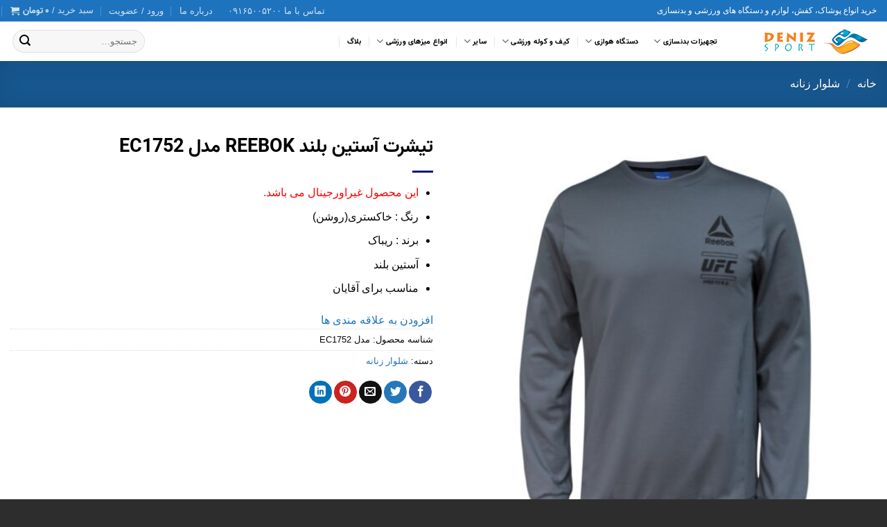

--- FILE ---
content_type: text/html; charset=UTF-8
request_url: https://denizsport.ir/product/%D8%AA%DB%8C%D8%B4%D8%B1%D8%AA-%D8%A2%D8%B3%D8%AA%DB%8C%D9%86-%D8%A8%D9%84%D9%86%D8%AF-reebok-%D9%85%D8%AF%D9%84-ufc-3/
body_size: 30257
content:
<!DOCTYPE html> <!--[if IE 9 ]><html dir="rtl" lang="fa-IR" class="ie9 loading-site no-js"> <![endif]--> <!--[if IE 8 ]><html dir="rtl" lang="fa-IR" class="ie8 loading-site no-js"> <![endif]--> <!--[if (gte IE 9)|!(IE)]><!--><html dir="rtl" lang="fa-IR" class="loading-site no-js"> <!--<![endif]--><head><meta charset="UTF-8" /><link rel="profile" href="https://gmpg.org/xfn/11" /><link rel="pingback" href="https://denizsport.ir/xmlrpc.php" /><meta name='robots' content='index, follow, max-image-preview:large, max-snippet:-1, max-video-preview:-1' /><meta name="viewport" content="width=device-width, initial-scale=1, maximum-scale=1" /><title>تیشرت آستین بلند REEBOK مدل EC1752 - فروشگاه اینترنتی لوازم ورزشی دنیزاسپرت 20% تخفیف امروز</title><link rel="stylesheet" href="https://denizsport.ir/wp-content/cache/min/1/942ce221964c43c5d3ce6e3cb1caae87.css" media="all" data-minify="1" /><meta name="description" content="تیشرت آستین بلند REEBOK مدل UFC رنگ خاکستری روشن با جنس ضخیم اما وزن سبک از گزینه هایی برای فصل های سرد سال است که میتواند ظاهر مناسب تری که به آقایان بدهد ." /><link rel="canonical" href="https://denizsport.ir/product/تیشرت-آستین-بلند-reebok-مدل-ufc-3/" /><meta property="og:locale" content="fa_IR" /><meta property="og:type" content="product" /><meta property="og:title" content="تیشرت آستین بلند REEBOK مدل EC1752" /><meta property="og:description" content="این محصول غیراورجینال می باشد.  رنگ : خاکستری(روشن)  برند : ریباک  آستین بلند  مناسب برای آقایان" /><meta property="og:url" content="https://denizsport.ir/product/تیشرت-آستین-بلند-reebok-مدل-ufc-3/" /><meta property="og:site_name" content="فروشگاه اینترنتی لوازم ورزشی دنیزاسپرت" /><meta property="article:modified_time" content="2024-05-18T18:15:49+00:00" /><meta property="og:image" content="https://denizsport.ir/wp-content/uploads/2019/04/IMG-20200111-WA0191-min.jpg" /><meta property="og:image:width" content="1000" /><meta property="og:image:height" content="1000" /><meta property="og:image:type" content="image/jpeg" /><meta name="twitter:card" content="summary_large_image" /><meta name="twitter:label1" content="قیمت" /><meta name="twitter:data1" content="" /><meta name="twitter:label2" content="وضعیت" /><meta name="twitter:data2" content="Out of stock" /> <script type="application/ld+json" class="yoast-schema-graph">{"@context":"https://schema.org","@graph":[{"@type":"WebSite","@id":"https://denizsport.ir/#website","url":"https://denizsport.ir/","name":"فروشگاه اینترنتی لوازم ورزشی دنیزاسپرت","description":"خرید محصولات اورجینال ورزشی با مناسب ترین قیمت در دنیز اسپرت","potentialAction":[{"@type":"SearchAction","target":{"@type":"EntryPoint","urlTemplate":"https://denizsport.ir/?s={search_term_string}"},"query-input":"required name=search_term_string"}],"inLanguage":"fa-IR"},{"@type":"ImageObject","inLanguage":"fa-IR","@id":"https://denizsport.ir/product/%d8%aa%db%8c%d8%b4%d8%b1%d8%aa-%d8%a2%d8%b3%d8%aa%db%8c%d9%86-%d8%a8%d9%84%d9%86%d8%af-reebok-%d9%85%d8%af%d9%84-ufc-3/#primaryimage","url":"https://denizsport.ir/wp-content/uploads/2019/04/IMG-20200111-WA0191-min.jpg","contentUrl":"https://denizsport.ir/wp-content/uploads/2019/04/IMG-20200111-WA0191-min.jpg","width":1000,"height":1000,"caption":"تیشرت ورزشی"},{"@type":["WebPage","ItemPage"],"@id":"https://denizsport.ir/product/%d8%aa%db%8c%d8%b4%d8%b1%d8%aa-%d8%a2%d8%b3%d8%aa%db%8c%d9%86-%d8%a8%d9%84%d9%86%d8%af-reebok-%d9%85%d8%af%d9%84-ufc-3/#webpage","url":"https://denizsport.ir/product/%d8%aa%db%8c%d8%b4%d8%b1%d8%aa-%d8%a2%d8%b3%d8%aa%db%8c%d9%86-%d8%a8%d9%84%d9%86%d8%af-reebok-%d9%85%d8%af%d9%84-ufc-3/","name":"تیشرت آستین بلند REEBOK مدل EC1752 - فروشگاه اینترنتی لوازم ورزشی دنیزاسپرت 20% تخفیف امروز","isPartOf":{"@id":"https://denizsport.ir/#website"},"primaryImageOfPage":{"@id":"https://denizsport.ir/product/%d8%aa%db%8c%d8%b4%d8%b1%d8%aa-%d8%a2%d8%b3%d8%aa%db%8c%d9%86-%d8%a8%d9%84%d9%86%d8%af-reebok-%d9%85%d8%af%d9%84-ufc-3/#primaryimage"},"datePublished":"2020-02-13T21:35:42+00:00","dateModified":"2024-05-18T18:15:49+00:00","description":"تیشرت آستین بلند REEBOK مدل UFC رنگ خاکستری روشن با جنس ضخیم اما وزن سبک از گزینه هایی برای فصل های سرد سال است که میتواند ظاهر مناسب تری که به آقایان بدهد .","breadcrumb":{"@id":"https://denizsport.ir/product/%d8%aa%db%8c%d8%b4%d8%b1%d8%aa-%d8%a2%d8%b3%d8%aa%db%8c%d9%86-%d8%a8%d9%84%d9%86%d8%af-reebok-%d9%85%d8%af%d9%84-ufc-3/#breadcrumb"},"inLanguage":"fa-IR","potentialAction":{"@type":"BuyAction","target":"https://denizsport.ir/product/تیشرت-آستین-بلند-reebok-مدل-ufc-3/"}},{"@type":"BreadcrumbList","@id":"https://denizsport.ir/product/%d8%aa%db%8c%d8%b4%d8%b1%d8%aa-%d8%a2%d8%b3%d8%aa%db%8c%d9%86-%d8%a8%d9%84%d9%86%d8%af-reebok-%d9%85%d8%af%d9%84-ufc-3/#breadcrumb","itemListElement":[{"@type":"ListItem","position":1,"name":"خانه","item":"https://denizsport.ir/"},{"@type":"ListItem","position":2,"name":"فروشگاه","item":"https://denizsport.ir/shop/"},{"@type":"ListItem","position":3,"name":"تیشرت آستین بلند REEBOK مدل EC1752"}]}]}</script> <meta property="product:price:amount" content="0" /><meta property="product:price:currency" content="IRT" /><meta property="og:availability" content="out of stock" /><meta property="product:availability" content="out of stock" /><meta property="product:retailer_item_id" content="مدل EC1752" /><meta property="product:condition" content="new" /><link rel='dns-prefetch' href='//cdn.jsdelivr.net' /><link rel="alternate" type="application/rss+xml" title="فروشگاه اینترنتی لوازم ورزشی دنیزاسپرت &raquo; خوراک" href="https://denizsport.ir/feed/" /><link rel="alternate" type="application/rss+xml" title="فروشگاه اینترنتی لوازم ورزشی دنیزاسپرت &raquo; خوراک دیدگاه‌ها" href="https://denizsport.ir/comments/feed/" /><link rel="alternate" type="application/rss+xml" title="فروشگاه اینترنتی لوازم ورزشی دنیزاسپرت &raquo; تیشرت آستین بلند REEBOK مدل EC1752 خوراک دیدگاه‌ها" href="https://denizsport.ir/product/%d8%aa%db%8c%d8%b4%d8%b1%d8%aa-%d8%a2%d8%b3%d8%aa%db%8c%d9%86-%d8%a8%d9%84%d9%86%d8%af-reebok-%d9%85%d8%af%d9%84-ufc-3/feed/" /><link rel="prefetch" href="https://denizsport.ir/wp-content/themes/flatsome/assets/js/chunk.countup.fe2c1016.js" /><link rel="prefetch" href="https://denizsport.ir/wp-content/themes/flatsome/assets/js/chunk.sticky-sidebar.a58a6557.js" /><link rel="prefetch" href="https://denizsport.ir/wp-content/themes/flatsome/assets/js/chunk.tooltips.29144c1c.js" /><link rel="prefetch" href="https://denizsport.ir/wp-content/themes/flatsome/assets/js/chunk.vendors-popups.947eca5c.js" /><link rel="prefetch" href="https://denizsport.ir/wp-content/themes/flatsome/assets/js/chunk.vendors-slider.f0d2cbc9.js" /><style type="text/css">img.wp-smiley,
img.emoji {
	display: inline !important;
	border: none !important;
	box-shadow: none !important;
	height: 1em !important;
	width: 1em !important;
	margin: 0 0.07em !important;
	vertical-align: -0.1em !important;
	background: none !important;
	padding: 0 !important;
}</style><style id='wp-block-library-inline-css' type='text/css'>:root{--wp-admin-theme-color:#007cba;--wp-admin-theme-color--rgb:0,124,186;--wp-admin-theme-color-darker-10:#006ba1;--wp-admin-theme-color-darker-10--rgb:0,107,161;--wp-admin-theme-color-darker-20:#005a87;--wp-admin-theme-color-darker-20--rgb:0,90,135;--wp-admin-border-width-focus:2px}@media (-webkit-min-device-pixel-ratio:2),(min-resolution:192dpi){:root{--wp-admin-border-width-focus:1.5px}}:root{--wp--preset--font-size--normal:16px;--wp--preset--font-size--huge:42px}:root .has-very-light-gray-background-color{background-color:#eee}:root .has-very-dark-gray-background-color{background-color:#313131}:root .has-very-light-gray-color{color:#eee}:root .has-very-dark-gray-color{color:#313131}:root .has-vivid-green-cyan-to-vivid-cyan-blue-gradient-background{background:linear-gradient(135deg,#00d084,#0693e3)}:root .has-purple-crush-gradient-background{background:linear-gradient(135deg,#34e2e4,#4721fb 50%,#ab1dfe)}:root .has-hazy-dawn-gradient-background{background:linear-gradient(135deg,#faaca8,#dad0ec)}:root .has-subdued-olive-gradient-background{background:linear-gradient(135deg,#fafae1,#67a671)}:root .has-atomic-cream-gradient-background{background:linear-gradient(135deg,#fdd79a,#004a59)}:root .has-nightshade-gradient-background{background:linear-gradient(135deg,#330968,#31cdcf)}:root .has-midnight-gradient-background{background:linear-gradient(135deg,#020381,#2874fc)}.has-regular-font-size{font-size:1em}.has-larger-font-size{font-size:2.625em}.has-normal-font-size{font-size:var(--wp--preset--font-size--normal)}.has-huge-font-size{font-size:var(--wp--preset--font-size--huge)}.has-text-align-center{text-align:center}.has-text-align-left{text-align:left}.has-text-align-right{text-align:right}#end-resizable-editor-section{display:none}.aligncenter{clear:both}.items-justified-left{justify-content:flex-start}.items-justified-center{justify-content:center}.items-justified-right{justify-content:flex-end}.items-justified-space-between{justify-content:space-between}.screen-reader-text{border:0;clip:rect(1px,1px,1px,1px);-webkit-clip-path:inset(50%);clip-path:inset(50%);height:1px;margin:-1px;overflow:hidden;padding:0;position:absolute;width:1px;word-wrap:normal!important}.screen-reader-text:focus{background-color:#ddd;clip:auto!important;-webkit-clip-path:none;clip-path:none;color:#444;display:block;font-size:1em;height:auto;left:5px;line-height:normal;padding:15px 23px 14px;text-decoration:none;top:5px;width:auto;z-index:100000}html :where(img[class*=wp-image-]){height:auto;max-width:100%}</style><style id='woocommerce-inline-inline-css' type='text/css'>.woocommerce form .form-row .required { visibility: visible; }</style><link rel='stylesheet' id='dashicons-css'  href='https://denizsport.ir/wp-includes/css/dashicons.min.css?ver=5.9.12' type='text/css' media='all' /><style id='dashicons-inline-css' type='text/css'>[data-font="Dashicons"]:before {font-family: 'Dashicons' !important;content: attr(data-icon) !important;speak: none !important;font-weight: normal !important;font-variant: normal !important;text-transform: none !important;line-height: 1 !important;font-style: normal !important;-webkit-font-smoothing: antialiased !important;-moz-osx-font-smoothing: grayscale !important;}</style><link rel='stylesheet' id='flatsome-main-rtl-css'  href='https://denizsport.ir/wp-content/themes/flatsome/assets/css/flatsome-rtl.css?ver=3.15.4' type='text/css' media='all' /><style id='flatsome-main-inline-css' type='text/css'>@font-face {
				font-family: "fl-icons";
				font-display: block;
				src: url(https://denizsport.ir/wp-content/themes/flatsome/assets/css/icons/fl-icons.eot?v=3.15.4);
				src:
					url(https://denizsport.ir/wp-content/themes/flatsome/assets/css/icons/fl-icons.eot#iefix?v=3.15.4) format("embedded-opentype"),
					url(https://denizsport.ir/wp-content/themes/flatsome/assets/css/icons/fl-icons.woff2?v=3.15.4) format("woff2"),
					url(https://denizsport.ir/wp-content/themes/flatsome/assets/css/icons/fl-icons.ttf?v=3.15.4) format("truetype"),
					url(https://denizsport.ir/wp-content/themes/flatsome/assets/css/icons/fl-icons.woff?v=3.15.4) format("woff"),
					url(https://denizsport.ir/wp-content/themes/flatsome/assets/css/icons/fl-icons.svg?v=3.15.4#fl-icons) format("svg");
			}</style> <script type='text/javascript' src='https://denizsport.ir/wp-includes/js/jquery/jquery.min.js?ver=3.6.0' id='jquery-core-js' defer></script> <link rel="https://api.w.org/" href="https://denizsport.ir/wp-json/" /><link rel="alternate" type="application/json" href="https://denizsport.ir/wp-json/wp/v2/product/16152" /><link rel="EditURI" type="application/rsd+xml" title="RSD" href="https://denizsport.ir/xmlrpc.php?rsd" /><link rel="wlwmanifest" type="application/wlwmanifest+xml" href="https://denizsport.ir/wp-includes/wlwmanifest.xml" /><meta name="generator" content="WordPress 5.9.12" /><meta name="generator" content="WooCommerce 6.4.1" /><link rel='shortlink' href='https://denizsport.ir/?p=16152' /><link rel="alternate" type="application/json+oembed" href="https://denizsport.ir/wp-json/oembed/1.0/embed?url=https%3A%2F%2Fdenizsport.ir%2Fproduct%2F%25d8%25aa%25db%258c%25d8%25b4%25d8%25b1%25d8%25aa-%25d8%25a2%25d8%25b3%25d8%25aa%25db%258c%25d9%2586-%25d8%25a8%25d9%2584%25d9%2586%25d8%25af-reebok-%25d9%2585%25d8%25af%25d9%2584-ufc-3%2F" /><link rel="alternate" type="text/xml+oembed" href="https://denizsport.ir/wp-json/oembed/1.0/embed?url=https%3A%2F%2Fdenizsport.ir%2Fproduct%2F%25d8%25aa%25db%258c%25d8%25b4%25d8%25b1%25d8%25aa-%25d8%25a2%25d8%25b3%25d8%25aa%25db%258c%25d9%2586-%25d8%25a8%25d9%2584%25d9%2586%25d8%25af-reebok-%25d9%2585%25d8%25af%25d9%2584-ufc-3%2F&#038;format=xml" /><meta name="google-site-verification" content="wlov5ldcQ2rJ_SLEu7GmZyyjM37B_t_I2KKUzdL6-Hk" /><script type="application/ld+json">{"@context":"https://schema.org","@type":"Product","name":"تیشرت آستین بلند REEBOK مدل EC1752","image":{"@type":"ImageObject","url":"https://denizsport.ir/wp-content/uploads/2019/04/IMG-20200111-WA0191-min.jpg","width":1000,"height":1000},"description":"تیشرت مردانه آستین بلند REEBOK مدل EC1752 رنگ خاکستری با جنس ضخیم اما وزن سبک یکی از بهترین گزینه برای فصل های سرد سال است که می تواند علاوه بر ظاهر مناسب تری که به آقایان میدهد ، در برابر سرما نیز از آقایان محافظت می کند.\r\n\r\nتیشرت آستین بلند REEBOK مدل EC1752\r\nفروشگاه ورزشی دنیز اسپرت","offers":{"@type":"Offer","price":"0","priceValidUntil":"2032-04-29T23:59:00+0000","url":"https://denizsport.ir/product/%d8%aa%db%8c%d8%b4%d8%b1%d8%aa-%d8%a2%d8%b3%d8%aa%db%8c%d9%86-%d8%a8%d9%84%d9%86%d8%af-reebok-%d9%85%d8%af%d9%84-ufc-3/","priceCurrency":"IRR","availability":"InStock"}}</script><script type="application/ld+json">{"@context":"https:\/\/schema.org","@type":"BreadcrumbList","itemListElement":[{"@type":"ListItem","position":1,"item":{"@id":"https:\/\/denizsport.ir\/","name":"\u0635\u0641\u062d\u0647 \u0627\u0635\u0644\u06cc"}},{"@type":"ListItem","position":2,"item":{"@id":"https:\/\/denizsport.ir\/shop\/","name":"\u0645\u062d\u0635\u0648\u0644\u0627\u062a"}},{"@type":"ListItem","position":3,"item":{"@id":"https:\/\/denizsport.ir\/product\/%d8%aa%db%8c%d8%b4%d8%b1%d8%aa-%d8%a2%d8%b3%d8%aa%db%8c%d9%86-%d8%a8%d9%84%d9%86%d8%af-reebok-%d9%85%d8%af%d9%84-ufc-3\/","name":"\u062a\u06cc\u0634\u0631\u062a \u0622\u0633\u062a\u06cc\u0646 \u0628\u0644\u0646\u062f REEBOK \u0645\u062f\u0644 EC1752"}}]}</script><style>.bg{opacity: 0; transition: opacity 1s; -webkit-transition: opacity 1s;} .bg-loaded{opacity: 1;}</style><!--[if IE]><link rel="stylesheet" type="text/css" href="https://denizsport.ir/wp-content/themes/flatsome/assets/css/ie-fallback.css"><script src="//cdnjs.cloudflare.com/ajax/libs/html5shiv/3.6.1/html5shiv.js"></script><script>var head = document.getElementsByTagName('head')[0],style = document.createElement('style');style.type = 'text/css';style.styleSheet.cssText = ':before,:after{content:none !important';head.appendChild(style);setTimeout(function(){head.removeChild(style);}, 0);</script><script src="https://denizsport.ir/wp-content/themes/flatsome/assets/libs/ie-flexibility.js"></script><![endif]--> <noscript><style>.woocommerce-product-gallery{ opacity: 1 !important; }</style></noscript><style id="wpsp-style-frontend"></style><link rel="icon" href="https://denizsport.ir/wp-content/uploads/2019/05/Favicon.png" sizes="32x32" /><link rel="icon" href="https://denizsport.ir/wp-content/uploads/2019/05/Favicon.png" sizes="192x192" /><link rel="apple-touch-icon" href="https://denizsport.ir/wp-content/uploads/2019/05/Favicon.png" /><meta name="msapplication-TileImage" content="https://denizsport.ir/wp-content/uploads/2019/05/Favicon.png" /><style id="custom-css" type="text/css">:root {--primary-color: #1e73be;}.container-width, .full-width .ubermenu-nav, .container, .row{max-width: 1370px}.row.row-collapse{max-width: 1340px}.row.row-small{max-width: 1362.5px}.row.row-large{max-width: 1400px}.header-main{height: 57px}#logo img{max-height: 57px}#logo{width:200px;}.stuck #logo img{padding:10px 0;}.header-bottom{min-height: 55px}.header-top{min-height: 30px}.transparent .header-main{height: 265px}.transparent #logo img{max-height: 265px}.has-transparent + .page-title:first-of-type,.has-transparent + #main > .page-title,.has-transparent + #main > div > .page-title,.has-transparent + #main .page-header-wrapper:first-of-type .page-title{padding-top: 295px;}.transparent .header-wrapper{background-color: #ffffff!important;}.transparent .top-divider{display: none;}.header.show-on-scroll,.stuck .header-main{height:49px!important}.stuck #logo img{max-height: 49px!important}.search-form{ width: 100%;}.header-bg-color {background-color: rgba(255,255,255,0.98)}.header-bottom {background-color: #f1f1f1}.header-main .nav > li > a{line-height: 16px }.stuck .header-main .nav > li > a{line-height: 25px }.header-bottom-nav > li > a{line-height: 8px }@media (max-width: 549px) {.header-main{height: 70px}#logo img{max-height: 70px}}.nav-dropdown-has-arrow.nav-dropdown-has-border li.has-dropdown:before{border-bottom-color: #1e73be;}.nav .nav-dropdown{border-color: #1e73be }.nav-dropdown{border-radius:10px}.nav-dropdown{font-size:77%}.nav-dropdown-has-arrow li.has-dropdown:after{border-bottom-color: #ffffff;}.nav .nav-dropdown{background-color: #ffffff}.header-top{background-color:#1e73be!important;}/* Color */.accordion-title.active, .has-icon-bg .icon .icon-inner,.logo a, .primary.is-underline, .primary.is-link, .badge-outline .badge-inner, .nav-outline > li.active> a,.nav-outline >li.active > a, .cart-icon strong,[data-color='primary'], .is-outline.primary{color: #1e73be;}/* Color !important */[data-text-color="primary"]{color: #1e73be!important;}/* Background Color */[data-text-bg="primary"]{background-color: #1e73be;}/* Background */.scroll-to-bullets a,.featured-title, .label-new.menu-item > a:after, .nav-pagination > li > .current,.nav-pagination > li > span:hover,.nav-pagination > li > a:hover,.has-hover:hover .badge-outline .badge-inner,button[type="submit"], .button.wc-forward:not(.checkout):not(.checkout-button), .button.submit-button, .button.primary:not(.is-outline),.featured-table .title,.is-outline:hover, .has-icon:hover .icon-label,.nav-dropdown-bold .nav-column li > a:hover, .nav-dropdown.nav-dropdown-bold > li > a:hover, .nav-dropdown-bold.dark .nav-column li > a:hover, .nav-dropdown.nav-dropdown-bold.dark > li > a:hover, .header-vertical-menu__opener ,.is-outline:hover, .tagcloud a:hover,.grid-tools a, input[type='submit']:not(.is-form), .box-badge:hover .box-text, input.button.alt,.nav-box > li > a:hover,.nav-box > li.active > a,.nav-pills > li.active > a ,.current-dropdown .cart-icon strong, .cart-icon:hover strong, .nav-line-bottom > li > a:before, .nav-line-grow > li > a:before, .nav-line > li > a:before,.banner, .header-top, .slider-nav-circle .flickity-prev-next-button:hover svg, .slider-nav-circle .flickity-prev-next-button:hover .arrow, .primary.is-outline:hover, .button.primary:not(.is-outline), input[type='submit'].primary, input[type='submit'].primary, input[type='reset'].button, input[type='button'].primary, .badge-inner{background-color: #1e73be;}/* Border */.nav-vertical.nav-tabs > li.active > a,.scroll-to-bullets a.active,.nav-pagination > li > .current,.nav-pagination > li > span:hover,.nav-pagination > li > a:hover,.has-hover:hover .badge-outline .badge-inner,.accordion-title.active,.featured-table,.is-outline:hover, .tagcloud a:hover,blockquote, .has-border, .cart-icon strong:after,.cart-icon strong,.blockUI:before, .processing:before,.loading-spin, .slider-nav-circle .flickity-prev-next-button:hover svg, .slider-nav-circle .flickity-prev-next-button:hover .arrow, .primary.is-outline:hover{border-color: #1e73be}.nav-tabs > li.active > a{border-top-color: #1e73be}.widget_shopping_cart_content .blockUI.blockOverlay:before { border-left-color: #1e73be }.woocommerce-checkout-review-order .blockUI.blockOverlay:before { border-left-color: #1e73be }/* Fill */.slider .flickity-prev-next-button:hover svg,.slider .flickity-prev-next-button:hover .arrow{fill: #1e73be;}/* Background Color */[data-icon-label]:after, .secondary.is-underline:hover,.secondary.is-outline:hover,.icon-label,.button.secondary:not(.is-outline),.button.alt:not(.is-outline), .badge-inner.on-sale, .button.checkout, .single_add_to_cart_button, .current .breadcrumb-step{ background-color:#1e73be; }[data-text-bg="secondary"]{background-color: #1e73be;}/* Color */.secondary.is-underline,.secondary.is-link, .secondary.is-outline,.stars a.active, .star-rating:before, .woocommerce-page .star-rating:before,.star-rating span:before, .color-secondary{color: #1e73be}/* Color !important */[data-text-color="secondary"]{color: #1e73be!important;}/* Border */.secondary.is-outline:hover{border-color:#1e73be}.success.is-underline:hover,.success.is-outline:hover,.success{background-color: #2bbf46}.success-color, .success.is-link, .success.is-outline{color: #2bbf46;}.success-border{border-color: #2bbf46!important;}/* Color !important */[data-text-color="success"]{color: #2bbf46!important;}/* Background Color */[data-text-bg="success"]{background-color: #2bbf46;}.alert.is-underline:hover,.alert.is-outline:hover,.alert{background-color: #e30065}.alert.is-link, .alert.is-outline, .color-alert{color: #e30065;}/* Color !important */[data-text-color="alert"]{color: #e30065!important;}/* Background Color */[data-text-bg="alert"]{background-color: #e30065;}body{font-size: 100%;}body{font-family:"Lato", sans-serif}body{font-weight: 400}body{color: #000000}.nav > li > a {font-family:"Lato", sans-serif;}.mobile-sidebar-levels-2 .nav > li > ul > li > a {font-family:"Lato", sans-serif;}.nav > li > a {font-weight: 700;}.mobile-sidebar-levels-2 .nav > li > ul > li > a {font-weight: 700;}h1,h2,h3,h4,h5,h6,.heading-font, .off-canvas-center .nav-sidebar.nav-vertical > li > a{font-family: "Lato", sans-serif;}h1,h2,h3,h4,h5,h6,.heading-font,.banner h1,.banner h2{font-weight: 700;}h1,h2,h3,h4,h5,h6,.heading-font{color: #000000;}.alt-font{font-family: "Dancing Script", sans-serif;}.alt-font{font-weight: 400!important;}.header:not(.transparent) .header-nav-main.nav > li > a {color: #000000;}.header:not(.transparent) .header-nav-main.nav > li > a:hover,.header:not(.transparent) .header-nav-main.nav > li.active > a,.header:not(.transparent) .header-nav-main.nav > li.current > a,.header:not(.transparent) .header-nav-main.nav > li > a.active,.header:not(.transparent) .header-nav-main.nav > li > a.current{color: #1e73be;}.header-nav-main.nav-line-bottom > li > a:before,.header-nav-main.nav-line-grow > li > a:before,.header-nav-main.nav-line > li > a:before,.header-nav-main.nav-box > li > a:hover,.header-nav-main.nav-box > li.active > a,.header-nav-main.nav-pills > li > a:hover,.header-nav-main.nav-pills > li.active > a{color:#FFF!important;background-color: #1e73be;}a{color: #1e73be;}a:hover{color: #000000;}.tagcloud a:hover{border-color: #000000;background-color: #000000;}.widget a{color: #1e73be;}.widget a:hover{color: #000000;}.widget .tagcloud a:hover{border-color: #000000; background-color: #000000;}.is-divider{background-color: #0b1677;}.has-equal-box-heights .box-image {padding-top: 100%;}.badge-inner.on-sale{background-color: #e30065}.badge-inner.new-bubble{background-color: #1e73be}.star-rating span:before,.star-rating:before, .woocommerce-page .star-rating:before, .stars a:hover:after, .stars a.active:after{color: #ed9f2a}input[type='submit'], input[type="button"], button:not(.icon), .button:not(.icon){border-radius: 3px!important}@media screen and (min-width: 550px){.products .box-vertical .box-image{min-width: 247px!important;width: 247px!important;}}.footer-1{background-color: #ffffff}.footer-2{background-color: #2d2d2d}.absolute-footer, html{background-color: #2d2d2d}button[name='update_cart'] { display: none; }.label-new.menu-item > a:after{content:"جدید";}.label-hot.menu-item > a:after{content:"داغ";}.label-sale.menu-item > a:after{content:"حراج";}.label-popular.menu-item > a:after{content:"محبوب";}</style><style type="text/css" id="wp-custom-css">.custom-category-header{
	text-align:center;
}
.custom-category-header{
color: #1e73be;
}
.shop-container{
	color: #080808;
}

.bigicountDown{
	border: solid 1px;
	border-radius: 5px;
	border-color:#000000;
}
.flip-clock-divider {
    right:0
}
html {
    overflow-x: visible;
}
img#dnPkGvwaTGSsaBTN  , img#rfthrfthobpduiwkpfvldshw{
    height: 50%;
    width: 35%;
}
.product-gallery-slider img
{
	width:800px !important;
}
img.wp-image-24905.size-full.aligncenter {
    width: 800px !important;
}
.blog-heading
{
	text-align:center;
	margin-top: 45px;
	font-size:20px
}
.namad-image-footer
{
	width:90px !important;
}

@media only screen and (max-width: 768px)
{
	.gym-design-box {
    width: 100% !important;
    left: 0;
		line-height:2rem;
}
	.gym-design-box h2{
   font-size:1.6rem;
		line-height:2rem;
}
}</style><noscript><style id="rocket-lazyload-nojs-css">.rll-youtube-player, [data-lazy-src]{display:none !important;}</style></noscript></head><body data-rsssl=1 class="rtl product-template-default single single-product postid-16152 theme-flatsome woocommerce woocommerce-page woocommerce-no-js wp-schema-pro-2.7.2 lightbox nav-dropdown-has-arrow nav-dropdown-has-border"> <svg xmlns="http://www.w3.org/2000/svg" viewBox="0 0 0 0" width="0" height="0" focusable="false" role="none" style="visibility: hidden; position: absolute; left: -9999px; overflow: hidden;" ><defs><filter id="wp-duotone-dark-grayscale"><feColorMatrix color-interpolation-filters="sRGB" type="matrix" values=" .299 .587 .114 0 0 .299 .587 .114 0 0 .299 .587 .114 0 0 .299 .587 .114 0 0 " /><feComponentTransfer color-interpolation-filters="sRGB" ><feFuncR type="table" tableValues="0 0.49803921568627" /><feFuncG type="table" tableValues="0 0.49803921568627" /><feFuncB type="table" tableValues="0 0.49803921568627" /><feFuncA type="table" tableValues="1 1" /></feComponentTransfer><feComposite in2="SourceGraphic" operator="in" /></filter></defs></svg><svg xmlns="http://www.w3.org/2000/svg" viewBox="0 0 0 0" width="0" height="0" focusable="false" role="none" style="visibility: hidden; position: absolute; left: -9999px; overflow: hidden;" ><defs><filter id="wp-duotone-grayscale"><feColorMatrix color-interpolation-filters="sRGB" type="matrix" values=" .299 .587 .114 0 0 .299 .587 .114 0 0 .299 .587 .114 0 0 .299 .587 .114 0 0 " /><feComponentTransfer color-interpolation-filters="sRGB" ><feFuncR type="table" tableValues="0 1" /><feFuncG type="table" tableValues="0 1" /><feFuncB type="table" tableValues="0 1" /><feFuncA type="table" tableValues="1 1" /></feComponentTransfer><feComposite in2="SourceGraphic" operator="in" /></filter></defs></svg><svg xmlns="http://www.w3.org/2000/svg" viewBox="0 0 0 0" width="0" height="0" focusable="false" role="none" style="visibility: hidden; position: absolute; left: -9999px; overflow: hidden;" ><defs><filter id="wp-duotone-purple-yellow"><feColorMatrix color-interpolation-filters="sRGB" type="matrix" values=" .299 .587 .114 0 0 .299 .587 .114 0 0 .299 .587 .114 0 0 .299 .587 .114 0 0 " /><feComponentTransfer color-interpolation-filters="sRGB" ><feFuncR type="table" tableValues="0.54901960784314 0.98823529411765" /><feFuncG type="table" tableValues="0 1" /><feFuncB type="table" tableValues="0.71764705882353 0.25490196078431" /><feFuncA type="table" tableValues="1 1" /></feComponentTransfer><feComposite in2="SourceGraphic" operator="in" /></filter></defs></svg><svg xmlns="http://www.w3.org/2000/svg" viewBox="0 0 0 0" width="0" height="0" focusable="false" role="none" style="visibility: hidden; position: absolute; left: -9999px; overflow: hidden;" ><defs><filter id="wp-duotone-blue-red"><feColorMatrix color-interpolation-filters="sRGB" type="matrix" values=" .299 .587 .114 0 0 .299 .587 .114 0 0 .299 .587 .114 0 0 .299 .587 .114 0 0 " /><feComponentTransfer color-interpolation-filters="sRGB" ><feFuncR type="table" tableValues="0 1" /><feFuncG type="table" tableValues="0 0.27843137254902" /><feFuncB type="table" tableValues="0.5921568627451 0.27843137254902" /><feFuncA type="table" tableValues="1 1" /></feComponentTransfer><feComposite in2="SourceGraphic" operator="in" /></filter></defs></svg><svg xmlns="http://www.w3.org/2000/svg" viewBox="0 0 0 0" width="0" height="0" focusable="false" role="none" style="visibility: hidden; position: absolute; left: -9999px; overflow: hidden;" ><defs><filter id="wp-duotone-midnight"><feColorMatrix color-interpolation-filters="sRGB" type="matrix" values=" .299 .587 .114 0 0 .299 .587 .114 0 0 .299 .587 .114 0 0 .299 .587 .114 0 0 " /><feComponentTransfer color-interpolation-filters="sRGB" ><feFuncR type="table" tableValues="0 0" /><feFuncG type="table" tableValues="0 0.64705882352941" /><feFuncB type="table" tableValues="0 1" /><feFuncA type="table" tableValues="1 1" /></feComponentTransfer><feComposite in2="SourceGraphic" operator="in" /></filter></defs></svg><svg xmlns="http://www.w3.org/2000/svg" viewBox="0 0 0 0" width="0" height="0" focusable="false" role="none" style="visibility: hidden; position: absolute; left: -9999px; overflow: hidden;" ><defs><filter id="wp-duotone-magenta-yellow"><feColorMatrix color-interpolation-filters="sRGB" type="matrix" values=" .299 .587 .114 0 0 .299 .587 .114 0 0 .299 .587 .114 0 0 .299 .587 .114 0 0 " /><feComponentTransfer color-interpolation-filters="sRGB" ><feFuncR type="table" tableValues="0.78039215686275 1" /><feFuncG type="table" tableValues="0 0.94901960784314" /><feFuncB type="table" tableValues="0.35294117647059 0.47058823529412" /><feFuncA type="table" tableValues="1 1" /></feComponentTransfer><feComposite in2="SourceGraphic" operator="in" /></filter></defs></svg><svg xmlns="http://www.w3.org/2000/svg" viewBox="0 0 0 0" width="0" height="0" focusable="false" role="none" style="visibility: hidden; position: absolute; left: -9999px; overflow: hidden;" ><defs><filter id="wp-duotone-purple-green"><feColorMatrix color-interpolation-filters="sRGB" type="matrix" values=" .299 .587 .114 0 0 .299 .587 .114 0 0 .299 .587 .114 0 0 .299 .587 .114 0 0 " /><feComponentTransfer color-interpolation-filters="sRGB" ><feFuncR type="table" tableValues="0.65098039215686 0.40392156862745" /><feFuncG type="table" tableValues="0 1" /><feFuncB type="table" tableValues="0.44705882352941 0.4" /><feFuncA type="table" tableValues="1 1" /></feComponentTransfer><feComposite in2="SourceGraphic" operator="in" /></filter></defs></svg><svg xmlns="http://www.w3.org/2000/svg" viewBox="0 0 0 0" width="0" height="0" focusable="false" role="none" style="visibility: hidden; position: absolute; left: -9999px; overflow: hidden;" ><defs><filter id="wp-duotone-blue-orange"><feColorMatrix color-interpolation-filters="sRGB" type="matrix" values=" .299 .587 .114 0 0 .299 .587 .114 0 0 .299 .587 .114 0 0 .299 .587 .114 0 0 " /><feComponentTransfer color-interpolation-filters="sRGB" ><feFuncR type="table" tableValues="0.098039215686275 1" /><feFuncG type="table" tableValues="0 0.66274509803922" /><feFuncB type="table" tableValues="0.84705882352941 0.41960784313725" /><feFuncA type="table" tableValues="1 1" /></feComponentTransfer><feComposite in2="SourceGraphic" operator="in" /></filter></defs></svg> <a class="skip-link screen-reader-text" href="#main">به محتوا بروید</a><div id="wrapper"><header id="header" class="header has-sticky sticky-shrink"><div class="header-wrapper"><div id="top-bar" class="header-top hide-for-sticky nav-dark"><div class="flex-row container"><div class="flex-col hide-for-medium flex-left"><ul class="nav nav-left medium-nav-center nav-small  nav-divided"><li class="html custom html_topbar_left">خرید انواع پوشاک، کفش، لوازم و دستگاه های ورزشی و بدنسازی</li></ul></div><div class="flex-col hide-for-medium flex-center"><ul class="nav nav-center nav-small  nav-divided"></ul></div><div class="flex-col hide-for-medium flex-right"><ul class="nav top-bar-nav nav-right nav-small  nav-divided"><li id="menu-item-27170" class="menu-item menu-item-type-custom menu-item-object-custom menu-item-27170 menu-item-design-default"><a href="tel:09165005200" class="nav-top-link">تماس با ما ۰۹۱۶۵۰۰۵۲۰۰</a></li><li id="menu-item-6686" class="menu-item menu-item-type-custom menu-item-object-custom menu-item-6686 menu-item-design-default"><a href="https://denizsport.ir/about-us/" class="nav-top-link">درباره ما</a></li><li class="account-item has-icon
 "
> <a href="https://denizsport.ir/my-account/"
 class="nav-top-link nav-top-not-logged-in is-small"
 data-open="#login-form-popup"  > <span> ورود     / عضویت </span> </a></li><li class="cart-item has-icon has-dropdown"> <a href="https://denizsport.ir/cart/" title="سبد خرید" class="header-cart-link is-small"> <span class="header-cart-title"> سبد خرید   / <span class="cart-price"><span class="woocommerce-Price-amount amount"><bdi>۰&nbsp;<span class="woocommerce-Price-currencySymbol">تومان</span></bdi></span></span> </span> <i class="icon-shopping-cart"
 data-icon-label="0"> </i> </a><ul class="nav-dropdown nav-dropdown-bold"><li class="html widget_shopping_cart"><div class="widget_shopping_cart_content"><p class="woocommerce-mini-cart__empty-message">سبد خرید شما خالی است.</p></div></li></ul></li></ul></div><div class="flex-col show-for-medium flex-grow"><ul class="nav nav-center nav-small mobile-nav  nav-divided"><li class="html custom html_topbar_left">خرید انواع پوشاک، کفش، لوازم و دستگاه های ورزشی و بدنسازی</li></ul></div></div></div><div id="masthead" class="header-main "><div class="header-inner flex-row container logo-left medium-logo-center" role="navigation"><div id="logo" class="flex-col logo"> <a href="https://denizsport.ir/" title="فروشگاه اینترنتی لوازم ورزشی دنیزاسپرت - خرید محصولات اورجینال ورزشی با مناسب ترین قیمت در دنیز اسپرت" rel="home"> <img width="175" height="40" src="data:image/svg+xml,%3Csvg%20xmlns='http://www.w3.org/2000/svg'%20viewBox='0%200%20175%2040'%3E%3C/svg%3E" class="header_logo header-logo" alt="فروشگاه اینترنتی لوازم ورزشی دنیزاسپرت" data-lazy-src="https://denizsport.ir/wp-content/uploads/2021/05/2-1.png"/><noscript><img width="175" height="40" src="https://denizsport.ir/wp-content/uploads/2021/05/2-1.png" class="header_logo header-logo" alt="فروشگاه اینترنتی لوازم ورزشی دنیزاسپرت"/></noscript><img  width="175" height="40" src="data:image/svg+xml,%3Csvg%20xmlns='http://www.w3.org/2000/svg'%20viewBox='0%200%20175%2040'%3E%3C/svg%3E" class="header-logo-dark" alt="فروشگاه اینترنتی لوازم ورزشی دنیزاسپرت" data-lazy-src="https://denizsport.ir/wp-content/uploads/2021/05/2-1.png"/><noscript><img  width="175" height="40" src="https://denizsport.ir/wp-content/uploads/2021/05/2-1.png" class="header-logo-dark" alt="فروشگاه اینترنتی لوازم ورزشی دنیزاسپرت"/></noscript></a></div><div class="flex-col show-for-medium flex-left"><ul class="mobile-nav nav nav-left "><li class="nav-icon has-icon"> <a href="#" data-open="#main-menu" data-pos="left" data-bg="main-menu-overlay" data-color="" class="is-small" aria-label="فهرست" aria-controls="main-menu" aria-expanded="false"> <i class="icon-menu" ></i> </a></li></ul></div><div class="flex-col hide-for-medium flex-left
 flex-grow"><ul class="header-nav header-nav-main nav nav-left  nav-divided nav-size-small nav-spacing-large nav-uppercase" ><li id="menu-item-18676" class="menu-item menu-item-type-taxonomy menu-item-object-product_cat menu-item-has-children menu-item-18676 menu-item-design-default has-dropdown"><a href="https://denizsport.ir/product-category/%d9%84%d9%88%d8%a7%d8%b2%d9%85-%d8%a8%d8%af%d9%86%d8%b3%d8%a7%d8%b2%db%8c/" class="nav-top-link">تجهیزات بدنسازی<i class="icon-angle-down" ></i></a><ul class="sub-menu nav-dropdown nav-dropdown-bold"><li id="menu-item-18620" class="menu-item menu-item-type-taxonomy menu-item-object-product_cat menu-item-has-children menu-item-18620 nav-dropdown-col"><a href="https://denizsport.ir/product-category/%d9%84%d9%88%d8%a7%d8%b2%d9%85-%d8%a8%d8%af%d9%86%d8%b3%d8%a7%d8%b2%db%8c/%d8%aa%d8%ac%d9%87%db%8c%d8%b2%d8%a7%d8%aa-%d8%a8%d8%a7%d8%b4%da%af%d8%a7%d9%87%db%8c/">تجهیزات باشگاهی</a><ul class="sub-menu nav-column nav-dropdown-bold"><li id="menu-item-18875" class="menu-item menu-item-type-custom menu-item-object-custom menu-item-18875"><a href="https://denizsport.ir/product-category/%d9%84%d9%88%d8%a7%d8%b2%d9%85-%d8%a8%d8%af%d9%86%d8%b3%d8%a7%d8%b2%db%8c/%d8%aa%d8%ac%d9%87%db%8c%d8%b2%d8%a7%d8%aa-%d8%a8%d8%a7%d8%b4%da%af%d8%a7%d9%87%db%8c/%d8%af%d8%b3%d8%aa%da%af%d8%a7%d9%87-%d9%87%d8%a7%db%8c-%d8%a8%d8%af%d9%86%d8%b3%d8%a7%d8%b2%db%8c/">دستگاه بدنسازی</a></li><li id="menu-item-18689" class="menu-item menu-item-type-taxonomy menu-item-object-product_cat menu-item-18689"><a href="https://denizsport.ir/product-category/%d9%84%d9%88%d8%a7%d8%b2%d9%85-%d8%a8%d8%af%d9%86%d8%b3%d8%a7%d8%b2%db%8c/%d8%aa%d8%ac%d9%87%db%8c%d8%b2%d8%a7%d8%aa-%d8%a8%d8%a7%d8%b4%da%af%d8%a7%d9%87%db%8c/%d9%87%d8%a7%d9%84%d8%aa%d8%b1-%d9%88-%d8%af%d9%85%d8%a8%d9%84/">هالتر و دمبل</a></li><li id="menu-item-18693" class="menu-item menu-item-type-custom menu-item-object-custom menu-item-18693"><a href="https://denizsport.ir/product-category/%d9%84%d9%88%d8%a7%d8%b2%d9%85-%d8%a8%d8%af%d9%86%d8%b3%d8%a7%d8%b2%db%8c/%d8%af%d8%b3%d8%aa%da%a9%d8%b4/">دستکش</a></li><li id="menu-item-18694" class="menu-item menu-item-type-custom menu-item-object-custom menu-item-18694"><a href="https://denizsport.ir/product-category/%d9%84%d9%88%d8%a7%d8%b2%d9%85-%d8%a8%d8%af%d9%86%d8%b3%d8%a7%d8%b2%db%8c/%d9%85%da%86-%d8%a8%d9%86%d8%af/">مچ بند</a></li><li id="menu-item-18695" class="menu-item menu-item-type-custom menu-item-object-custom menu-item-18695"><a href="https://denizsport.ir/product-category/%d9%84%d9%88%d8%a7%d8%b2%d9%85-%d8%a8%d8%af%d9%86%d8%b3%d8%a7%d8%b2%db%8c/%d8%b2%d8%a7%d9%86%d9%88-%d8%a8%d9%86%d8%af/">زانو بند</a></li><li id="menu-item-18621" class="menu-item menu-item-type-taxonomy menu-item-object-product_cat menu-item-18621"><a href="https://denizsport.ir/product-category/%d9%84%d9%88%d8%a7%d8%b2%d9%85-%d8%a8%d8%af%d9%86%d8%b3%d8%a7%d8%b2%db%8c/%d8%af%d8%b3%d8%aa%d9%87-%d8%b4%d9%86%d8%a7/">دسته شنا</a></li><li id="menu-item-18670" class="menu-item menu-item-type-taxonomy menu-item-object-product_cat menu-item-18670"><a href="https://denizsport.ir/product-category/%d9%84%d9%88%d8%a7%d8%b2%d9%85-%d8%a8%d8%af%d9%86%d8%b3%d8%a7%d8%b2%db%8c/%da%a9%d9%85%d8%b1%d8%a8%d9%86%d8%af-%d8%a8%d8%af%d9%86%d8%b3%d8%a7%d8%b2%db%8c/">کمربند بدنسازی</a></li><li id="menu-item-18626" class="menu-item menu-item-type-taxonomy menu-item-object-product_cat menu-item-18626"><a href="https://denizsport.ir/product-category/%d8%b3%d8%a7%db%8c%d8%b1/%d8%b7%d9%86%d8%a7%d8%a8-%d9%88%d8%b1%d8%b2%d8%b4%db%8c/">طناب ورزشی</a></li></ul></li><li id="menu-item-27257" class="menu-item menu-item-type-custom menu-item-object-custom menu-item-has-children menu-item-27257 nav-dropdown-col"><a href="#">تجهیزات بدنسازی خانگی</a><ul class="sub-menu nav-column nav-dropdown-bold"><li id="menu-item-24503" class="menu-item menu-item-type-taxonomy menu-item-object-product_cat menu-item-24503"><a href="https://denizsport.ir/product-category/%d9%84%d9%88%d8%a7%d8%b2%d9%85-%d8%a8%d8%af%d9%86%d8%b3%d8%a7%d8%b2%db%8c/%d8%aa%d8%ac%d9%87%db%8c%d8%b2%d8%a7%d8%aa-%d8%a8%d8%a7%d8%b4%da%af%d8%a7%d9%87%db%8c/%d8%af%d8%b3%d8%aa%da%af%d8%a7%d9%87-%d8%a8%d8%af%d9%86%d8%b3%d8%a7%d8%b2%db%8c-%d8%ae%d8%a7%d9%86%da%af%db%8c/">دستگاه بدنسازی خانگی</a></li><li id="menu-item-18619" class="menu-item menu-item-type-taxonomy menu-item-object-product_cat menu-item-18619"><a href="https://denizsport.ir/product-category/%d9%84%d9%88%d8%a7%d8%b2%d9%85-%d8%a8%d8%af%d9%86%d8%b3%d8%a7%d8%b2%db%8c/%d8%aa%d8%ac%d9%87%db%8c%d8%b2%d8%a7%d8%aa-%d8%a8%d8%a7%d8%b4%da%af%d8%a7%d9%87%db%8c/%d8%af%d8%b3%d8%aa%da%af%d8%a7%d9%87-%d9%87%d8%a7%db%8c-%da%86%d9%86%d8%af%da%a9%d8%a7%d8%b1%d9%87/">دستگاه چندکاره بدنسازی</a></li><li id="menu-item-18627" class="menu-item menu-item-type-taxonomy menu-item-object-product_cat menu-item-18627"><a href="https://denizsport.ir/product-category/%d8%b3%d8%a7%db%8c%d8%b1/%da%a9%d8%b4-%d9%88%d8%b1%d8%b2%d8%b4%db%8c/">کش ورزشی</a></li></ul></li></ul></li><li id="menu-item-27343" class="menu-item menu-item-type-custom menu-item-object-custom menu-item-has-children menu-item-27343 menu-item-design-default has-dropdown"><a href="#" class="nav-top-link">دستگاه هوازی<i class="icon-angle-down" ></i></a><ul class="sub-menu nav-dropdown nav-dropdown-bold"><li id="menu-item-18617" class="menu-item menu-item-type-taxonomy menu-item-object-product_cat menu-item-18617"><a href="https://denizsport.ir/product-category/%d9%84%d9%88%d8%a7%d8%b2%d9%85-%d8%a8%d8%af%d9%86%d8%b3%d8%a7%d8%b2%db%8c/%d8%aa%d8%ac%d9%87%db%8c%d8%b2%d8%a7%d8%aa-%d8%a8%d8%a7%d8%b4%da%af%d8%a7%d9%87%db%8c/%d8%a7%d9%84%d9%be%d8%aa%db%8c%da%a9%d8%a7%d9%84/">الپتیکال</a></li><li id="menu-item-18652" class="menu-item menu-item-type-taxonomy menu-item-object-product_cat menu-item-18652"><a href="https://denizsport.ir/product-category/%d9%84%d9%88%d8%a7%d8%b2%d9%85-%d8%a8%d8%af%d9%86%d8%b3%d8%a7%d8%b2%db%8c/%d8%aa%d8%ac%d9%87%db%8c%d8%b2%d8%a7%d8%aa-%d8%a8%d8%a7%d8%b4%da%af%d8%a7%d9%87%db%8c/%d8%af%d9%88%da%86%d8%b1%d8%ae%d9%87/">دوچرخه ثابت</a></li><li id="menu-item-18618" class="menu-item menu-item-type-taxonomy menu-item-object-product_cat menu-item-18618"><a href="https://denizsport.ir/product-category/%d9%84%d9%88%d8%a7%d8%b2%d9%85-%d8%a8%d8%af%d9%86%d8%b3%d8%a7%d8%b2%db%8c/%d8%aa%d8%ac%d9%87%db%8c%d8%b2%d8%a7%d8%aa-%d8%a8%d8%a7%d8%b4%da%af%d8%a7%d9%87%db%8c/%d8%aa%d8%b1%d8%af%d9%85%db%8c%d9%84/">تردمیل</a></li><li id="menu-item-29299" class="menu-item menu-item-type-custom menu-item-object-custom menu-item-29299"><a href="https://denizsport.ir/product-category/%d9%84%d9%88%d8%a7%d8%b2%d9%85-%d8%a8%d8%af%d9%86%d8%b3%d8%a7%d8%b2%db%8c/%d8%aa%d8%ac%d9%87%db%8c%d8%b2%d8%a7%d8%aa-%d8%a8%d8%a7%d8%b4%da%af%d8%a7%d9%87%db%8c/%d8%a7%db%8c%d8%b1%d8%a8%d8%a7%db%8c%da%a9/">ایربایک</a></li><li id="menu-item-29300" class="menu-item menu-item-type-custom menu-item-object-custom menu-item-29300"><a href="https://denizsport.ir/product-category/%d9%84%d9%88%d8%a7%d8%b2%d9%85-%d8%a8%d8%af%d9%86%d8%b3%d8%a7%d8%b2%db%8c/%d8%aa%d8%ac%d9%87%db%8c%d8%b2%d8%a7%d8%aa-%d8%a8%d8%a7%d8%b4%da%af%d8%a7%d9%87%db%8c/%d8%b1%d9%88%db%8c%db%8c%d9%86%da%af/">روئینگ</a></li><li id="menu-item-18698" class="menu-item menu-item-type-custom menu-item-object-custom menu-item-18698"><a href="https://denizsport.ir/product-category/%d9%84%d9%88%d8%a7%d8%b2%d9%85-%d8%a8%d8%af%d9%86%d8%b3%d8%a7%d8%b2%db%8c/%d8%aa%d8%ac%d9%87%db%8c%d8%b2%d8%a7%d8%aa-%d8%a8%d8%a7%d8%b4%da%af%d8%a7%d9%87%db%8c/%d9%be%d9%84%d9%87/">پله برقی باشگاهی</a></li></ul></li><li id="menu-item-18672" class="menu-item menu-item-type-taxonomy menu-item-object-product_cat menu-item-has-children menu-item-18672 menu-item-design-default has-dropdown"><a href="https://denizsport.ir/product-category/%da%a9%db%8c%d9%81-%d9%88-%da%a9%d9%88%d9%84%d9%87-%d9%88%d8%b1%d8%b2%d8%b4%db%8c/" class="nav-top-link">کیف و کوله ورزشی<i class="icon-angle-down" ></i></a><ul class="sub-menu nav-dropdown nav-dropdown-bold"><li id="menu-item-18664" class="menu-item menu-item-type-taxonomy menu-item-object-product_cat menu-item-18664"><a href="https://denizsport.ir/product-category/%da%a9%db%8c%d9%81-%d9%88-%da%a9%d9%88%d9%84%d9%87-%d9%88%d8%b1%d8%b2%d8%b4%db%8c/%da%a9%d9%88%d9%84%d9%87/%d8%b4%d9%88%d8%b2%d8%a8%da%af/">شوزبگ</a></li><li id="menu-item-18671" class="menu-item menu-item-type-taxonomy menu-item-object-product_cat menu-item-18671"><a href="https://denizsport.ir/product-category/%da%a9%db%8c%d9%81-%d9%88-%da%a9%d9%88%d9%84%d9%87-%d9%88%d8%b1%d8%b2%d8%b4%db%8c/%da%a9%d9%88%d9%84%d9%87/">کوله</a></li><li id="menu-item-18673" class="menu-item menu-item-type-taxonomy menu-item-object-product_cat menu-item-18673"><a href="https://denizsport.ir/product-category/%da%a9%db%8c%d9%81-%d9%88-%da%a9%d9%88%d9%84%d9%87-%d9%88%d8%b1%d8%b2%d8%b4%db%8c/%da%a9%db%8c%d9%81-%d8%b3%d8%a7%da%a9-%d9%88%d8%b1%d8%b2%d8%b4%db%8c/">کیف (ساک ورزشی)</a></li></ul></li><li id="menu-item-27345" class="menu-item menu-item-type-custom menu-item-object-custom menu-item-has-children menu-item-27345 menu-item-design-default has-dropdown"><a href="#" class="nav-top-link">سایر<i class="icon-angle-down" ></i></a><ul class="sub-menu nav-dropdown nav-dropdown-bold"><li id="menu-item-18606" class="menu-item menu-item-type-taxonomy menu-item-object-product_cat menu-item-has-children menu-item-18606 nav-dropdown-col"><a href="https://denizsport.ir/product-category/%d8%aa%d9%88%d9%be-%d9%88%d8%b1%d8%b2%d8%b4%db%8c/">توپ ورزشی</a><ul class="sub-menu nav-column nav-dropdown-bold"><li id="menu-item-18607" class="menu-item menu-item-type-taxonomy menu-item-object-product_cat menu-item-18607"><a href="https://denizsport.ir/product-category/%d8%aa%d9%88%d9%be-%d9%88%d8%b1%d8%b2%d8%b4%db%8c/%d8%aa%d9%88%d9%be-%d8%a8%d8%af%d9%85%db%8c%d9%86%d8%aa%d9%88%d9%86/">توپ بدمینتون</a></li><li id="menu-item-18608" class="menu-item menu-item-type-taxonomy menu-item-object-product_cat menu-item-18608"><a href="https://denizsport.ir/product-category/%d8%aa%d9%88%d9%be-%d9%88%d8%b1%d8%b2%d8%b4%db%8c/%d8%aa%d9%88%d9%be-%d8%a8%d8%b3%da%a9%d8%aa%d8%a8%d8%a7%d9%84/">توپ بسکتبال</a></li><li id="menu-item-18609" class="menu-item menu-item-type-taxonomy menu-item-object-product_cat menu-item-18609"><a href="https://denizsport.ir/product-category/%d8%aa%d9%88%d9%be-%d9%88%d8%b1%d8%b2%d8%b4%db%8c/%d8%aa%d9%88%d9%be-%d8%aa%d9%86%db%8c%d8%b3-%d8%b1%d9%88%db%8c-%d9%85%db%8c%d8%b2/">توپ تنیس روی میز</a></li><li id="menu-item-18610" class="menu-item menu-item-type-taxonomy menu-item-object-product_cat menu-item-18610"><a href="https://denizsport.ir/product-category/%d8%aa%d9%88%d9%be-%d9%88%d8%b1%d8%b2%d8%b4%db%8c/%d8%aa%d9%88%d9%be-%d8%ac%db%8c%d9%85-%d8%a8%d8%a7%d9%84/">توپ جیم بال</a></li><li id="menu-item-18611" class="menu-item menu-item-type-taxonomy menu-item-object-product_cat menu-item-18611"><a href="https://denizsport.ir/product-category/%d8%aa%d9%88%d9%be-%d9%88%d8%b1%d8%b2%d8%b4%db%8c/%d8%aa%d9%88%d9%be-%d9%81%d9%88%d8%aa%d8%a8%d8%a7%d9%84/">توپ فوتبال</a></li><li id="menu-item-18612" class="menu-item menu-item-type-taxonomy menu-item-object-product_cat menu-item-18612"><a href="https://denizsport.ir/product-category/%d8%aa%d9%88%d9%be-%d9%88%d8%b1%d8%b2%d8%b4%db%8c/%d8%aa%d9%88%d9%be-%d9%85%d8%af%db%8c%d8%b3%d9%86-%d8%a8%d8%a7%d9%84/">توپ مدیسن بال</a></li><li id="menu-item-18613" class="menu-item menu-item-type-taxonomy menu-item-object-product_cat menu-item-18613"><a href="https://denizsport.ir/product-category/%d8%aa%d9%88%d9%be-%d9%88%d8%b1%d8%b2%d8%b4%db%8c/%d8%aa%d9%88%d9%be-%d9%88%d8%a7%d9%84%db%8c%d8%a8%d8%a7%d9%84/">توپ والیبال</a></li></ul></li><li id="menu-item-18697" class="menu-item menu-item-type-custom menu-item-object-custom menu-item-has-children menu-item-18697 nav-dropdown-col"><a href="#">انواع راکت</a><ul class="sub-menu nav-column nav-dropdown-bold"><li id="menu-item-18623" class="menu-item menu-item-type-taxonomy menu-item-object-product_cat menu-item-18623"><a href="https://denizsport.ir/product-category/%d8%b3%d8%a7%db%8c%d8%b1/%d8%b1%d8%a7%da%a9%d8%aa-%d8%a8%d8%af%d9%85%db%8c%d9%86%d8%aa%d9%88%d9%86/">راکت بدمینتون</a></li><li id="menu-item-18624" class="menu-item menu-item-type-taxonomy menu-item-object-product_cat menu-item-18624"><a href="https://denizsport.ir/product-category/%d8%b3%d8%a7%db%8c%d8%b1/%d8%b1%d8%a7%da%a9%d8%aa-%d9%be%db%8c%d9%86%da%af-%d9%be%d9%88%d9%86%da%af/">راکت پینگ پونگ</a></li></ul></li><li id="menu-item-18580" class="menu-item menu-item-type-taxonomy menu-item-object-product_cat menu-item-18580"><a href="https://denizsport.ir/product-category/%d8%a8%d8%b7%d8%b1%db%8c-%d9%88-%d8%b4%db%8c%da%a9%d8%b1/">بطری و شیکر</a></li></ul></li><li id="menu-item-18690" class="menu-item menu-item-type-custom menu-item-object-custom menu-item-has-children menu-item-18690 menu-item-design-default has-dropdown"><a href="#" class="nav-top-link">انواع میزهای ورزشی<i class="icon-angle-down" ></i></a><ul class="sub-menu nav-dropdown nav-dropdown-bold"><li id="menu-item-27205" class="menu-item menu-item-type-taxonomy menu-item-object-product_cat menu-item-has-children menu-item-27205 nav-dropdown-col"><a href="https://denizsport.ir/product-category/%d8%b3%d8%a7%db%8c%d8%b1/%d9%85%db%8c%d8%b2-%d9%88%d8%b1%d8%b2%d8%b4-%d9%87%d8%a7%db%8c-%da%a9%d9%84%d8%a7%d8%a8%db%8c/">میز ورزش های کلابی</a><ul class="sub-menu nav-column nav-dropdown-bold"><li id="menu-item-18685" class="menu-item menu-item-type-taxonomy menu-item-object-product_cat menu-item-18685"><a href="https://denizsport.ir/product-category/%d8%b3%d8%a7%db%8c%d8%b1/%d9%85%db%8c%d8%b2-%d9%88%d8%b1%d8%b2%d8%b4-%d9%87%d8%a7%db%8c-%da%a9%d9%84%d8%a7%d8%a8%db%8c/%d9%85%db%8c%d8%b2-%d8%a8%db%8c%d9%84%db%8c%d8%a7%d8%b1%d8%af/">میز بیلیارد و اسنوکر</a></li><li id="menu-item-18686" class="menu-item menu-item-type-taxonomy menu-item-object-product_cat menu-item-18686"><a href="https://denizsport.ir/product-category/%d8%b3%d8%a7%db%8c%d8%b1/%d9%85%db%8c%d8%b2-%d9%88%d8%b1%d8%b2%d8%b4-%d9%87%d8%a7%db%8c-%da%a9%d9%84%d8%a7%d8%a8%db%8c/table-tennis/">میز تنیس روی میز</a></li><li id="menu-item-18687" class="menu-item menu-item-type-taxonomy menu-item-object-product_cat menu-item-18687"><a href="https://denizsport.ir/product-category/%d8%b3%d8%a7%db%8c%d8%b1/%d9%85%db%8c%d8%b2-%d9%88%d8%b1%d8%b2%d8%b4-%d9%87%d8%a7%db%8c-%da%a9%d9%84%d8%a7%d8%a8%db%8c/football-table/">میز فوتبال دستی</a></li><li id="menu-item-18688" class="menu-item menu-item-type-taxonomy menu-item-object-product_cat menu-item-18688"><a href="https://denizsport.ir/product-category/%d8%b3%d8%a7%db%8c%d8%b1/%d9%85%db%8c%d8%b2-%d9%88%d8%b1%d8%b2%d8%b4-%d9%87%d8%a7%db%8c-%da%a9%d9%84%d8%a7%d8%a8%db%8c/%d9%85%db%8c%d8%b2-%d9%87%d8%a7%da%a9%db%8c/">میز هاکی</a></li></ul></li></ul></li><li id="menu-item-25235" class="menu-item menu-item-type-post_type menu-item-object-page menu-item-25235 menu-item-design-default"><a href="https://denizsport.ir/blog/" class="nav-top-link">بلاگ</a></li></ul></div><div class="flex-col hide-for-medium flex-right"><ul class="header-nav header-nav-main nav nav-right  nav-divided nav-size-small nav-spacing-large nav-uppercase"><li class="header-search-form search-form html relative has-icon"><div class="header-search-form-wrapper"><div class="searchform-wrapper ux-search-box relative form-flat is-normal"><form role="search" method="get" class="searchform" action="https://denizsport.ir/"><div class="flex-row relative"><div class="flex-col flex-grow"> <label class="screen-reader-text" for="woocommerce-product-search-field-0">جستجو برای:</label> <input type="search" id="woocommerce-product-search-field-0" class="search-field mb-0" placeholder="جستجو&hellip;" value="" name="s" /> <input type="hidden" name="post_type" value="product" /></div><div class="flex-col"> <button type="submit" value="جستجو" class="ux-search-submit submit-button secondary button icon mb-0" aria-label="ارسال"> <i class="icon-search" ></i> </button></div></div><div class="live-search-results text-left z-top"></div></form></div></div></li></ul></div><div class="flex-col show-for-medium flex-right"><ul class="mobile-nav nav nav-right "><li class="header-search header-search-lightbox has-icon"><div class="header-button"> <a href="#search-lightbox" aria-label="جستجو" data-open="#search-lightbox" data-focus="input.search-field"
 class="icon primary button round is-small"> <i class="icon-search" style="font-size:16px;"></i></a></div><div id="search-lightbox" class="mfp-hide dark text-center"><div class="searchform-wrapper ux-search-box relative form-flat is-large"><form role="search" method="get" class="searchform" action="https://denizsport.ir/"><div class="flex-row relative"><div class="flex-col flex-grow"> <label class="screen-reader-text" for="woocommerce-product-search-field-1">جستجو برای:</label> <input type="search" id="woocommerce-product-search-field-1" class="search-field mb-0" placeholder="جستجو&hellip;" value="" name="s" /> <input type="hidden" name="post_type" value="product" /></div><div class="flex-col"> <button type="submit" value="جستجو" class="ux-search-submit submit-button secondary button icon mb-0" aria-label="ارسال"> <i class="icon-search" ></i> </button></div></div><div class="live-search-results text-left z-top"></div></form></div></div></li><li class="cart-item has-icon"> <a href="https://denizsport.ir/cart/" class="header-cart-link off-canvas-toggle nav-top-link is-small" data-open="#cart-popup" data-class="off-canvas-cart" title="سبد خرید" data-pos="right"> <i class="icon-shopping-cart"
 data-icon-label="0"> </i> </a><div id="cart-popup" class="mfp-hide widget_shopping_cart"><div class="cart-popup-inner inner-padding"><div class="cart-popup-title text-center"><h4 class="uppercase">سبد خرید</h4><div class="is-divider"></div></div><div class="widget_shopping_cart_content"><p class="woocommerce-mini-cart__empty-message">سبد خرید شما خالی است.</p></div><div class="cart-sidebar-content relative"></div></div></div></li></ul></div></div><div class="container"><div class="top-divider full-width"></div></div></div><div class="header-bg-container fill"><div class="header-bg-image fill"></div><div class="header-bg-color fill"></div></div></div></header><div class="shop-page-title product-page-title dark  page-title featured-title "><div class="page-title-bg fill"><div class="title-bg fill bg-fill" data-parallax-fade="true" data-parallax="-2" data-parallax-background data-parallax-container=".page-title"></div><div class="title-overlay fill"></div></div><div class="page-title-inner flex-row  medium-flex-wrap container"><div class="flex-col flex-grow medium-text-center"><div class="is-medium"><nav class="woocommerce-breadcrumb breadcrumbs "><a href="https://denizsport.ir">خانه</a> <span class="divider">&#47;</span> <a href="https://denizsport.ir/product-category/%d8%b4%d9%84%d9%88%d8%a7%d8%b1-%d8%b2%d9%86%d8%a7%d9%86%d9%87/">شلوار زنانه</a></nav></div></div><div class="flex-col nav-right medium-text-center"></div></div></div><main id="main" class=""><div class="shop-container"><div class="container"><div class="woocommerce-notices-wrapper"></div></div><div id="product-16152" class="product type-product post-16152 status-publish first outofstock product_cat-794 has-post-thumbnail sold-individually shipping-taxable product-type-simple"><div class="product-container"><div class="product-main"><div class="row content-row mb-0"><div class="product-gallery large-6 col"><div class="product-images relative mb-half has-hover woocommerce-product-gallery woocommerce-product-gallery--with-images woocommerce-product-gallery--columns-4 images" data-columns="4"><div class="badge-container is-larger absolute left top z-1"></div><div class="image-tools absolute top show-on-hover right z-3"><div class="wishlist-icon"> <button class="wishlist-button button is-outline circle icon" aria-label="علاقه مندی"> <i class="icon-heart" ></i> </button><div class="wishlist-popup dark"><div
 class="yith-wcwl-add-to-wishlist add-to-wishlist-16152  wishlist-fragment on-first-load"
 data-fragment-ref="16152"
 data-fragment-options="{&quot;base_url&quot;:&quot;&quot;,&quot;in_default_wishlist&quot;:false,&quot;is_single&quot;:true,&quot;show_exists&quot;:false,&quot;product_id&quot;:16152,&quot;parent_product_id&quot;:16152,&quot;product_type&quot;:&quot;simple&quot;,&quot;show_view&quot;:true,&quot;browse_wishlist_text&quot;:&quot;\u0644\u06cc\u0633\u062a \u0639\u0644\u0627\u0642\u0647 \u0645\u0646\u062f\u06cc \u0647\u0627&quot;,&quot;already_in_wishslist_text&quot;:&quot;\u0627\u06cc\u0646 \u0645\u062d\u0635\u0648\u0644 \u062f\u0631 \u0644\u06cc\u0633\u062a \u0639\u0644\u0627\u0642\u0647 \u0645\u0646\u062f\u06cc \u0647\u0627 \u0634\u0645\u0627 \u0642\u0631\u0627\u0631 \u062f\u0627\u0631\u062f!&quot;,&quot;product_added_text&quot;:&quot;\u0627\u0636\u0627\u0641\u0647 \u0634\u062f!&quot;,&quot;heading_icon&quot;:&quot;fa-heart-o&quot;,&quot;available_multi_wishlist&quot;:false,&quot;disable_wishlist&quot;:false,&quot;show_count&quot;:false,&quot;ajax_loading&quot;:false,&quot;loop_position&quot;:&quot;after_add_to_cart&quot;,&quot;item&quot;:&quot;add_to_wishlist&quot;}"
><div class="yith-wcwl-add-button"> <a
 href="?add_to_wishlist=16152&#038;_wpnonce=7b51614df0"
 class="add_to_wishlist single_add_to_wishlist"
 data-product-id="16152"
 data-product-type="simple"
 data-original-product-id="16152"
 data-title="افزودن به علاقه مندی ها"
 rel="nofollow"
 > <i class="yith-wcwl-icon fa fa-heart-o"></i> <span>افزودن به علاقه مندی ها</span> </a></div></div></div></div></div><figure class="woocommerce-product-gallery__wrapper product-gallery-slider slider slider-nav-small mb-half"
 data-flickity-options='{
 "cellAlign": "center",
 "wrapAround": true,
 "autoPlay": false,
 "prevNextButtons":true,
 "adaptiveHeight": true,
 "imagesLoaded": true,
 "lazyLoad": 1,
 "dragThreshold" : 15,
 "pageDots": false,
 "rightToLeft": true       }'><div data-thumb="https://denizsport.ir/wp-content/uploads/2019/04/IMG-20200111-WA0191-min-100x100.jpg" data-thumb-alt="تیشرت ورزشی" class="woocommerce-product-gallery__image slide first"><a href="https://denizsport.ir/wp-content/uploads/2019/04/IMG-20200111-WA0191-min.jpg"><img width="506" height="506" src="https://denizsport.ir/wp-content/uploads/2019/04/IMG-20200111-WA0191-min-506x506.jpg" class="wp-post-image skip-lazy" alt="تیشرت ورزشی" title="تیشرت ورزشی" data-caption="تیشرت ورزشی" data-src="https://denizsport.ir/wp-content/uploads/2019/04/IMG-20200111-WA0191-min.jpg" data-large_image="https://denizsport.ir/wp-content/uploads/2019/04/IMG-20200111-WA0191-min.jpg" data-large_image_width="1000" data-large_image_height="1000" srcset="https://denizsport.ir/wp-content/uploads/2019/04/IMG-20200111-WA0191-min-506x506.jpg 506w, https://denizsport.ir/wp-content/uploads/2019/04/IMG-20200111-WA0191-min-247x247.jpg 247w, https://denizsport.ir/wp-content/uploads/2019/04/IMG-20200111-WA0191-min-100x100.jpg 100w, https://denizsport.ir/wp-content/uploads/2019/04/IMG-20200111-WA0191-min-300x300.jpg 300w, https://denizsport.ir/wp-content/uploads/2019/04/IMG-20200111-WA0191-min-150x150.jpg 150w, https://denizsport.ir/wp-content/uploads/2019/04/IMG-20200111-WA0191-min-768x768.jpg 768w, https://denizsport.ir/wp-content/uploads/2019/04/IMG-20200111-WA0191-min.jpg 1000w" sizes="(max-width: 506px) 100vw, 506px" /></a></div></figure><div class="image-tools absolute bottom left z-3"> <a href="#product-zoom" class="zoom-button button is-outline circle icon tooltip hide-for-small" title="بزرگ‌نمایی"> <i class="icon-expand" ></i> </a></div></div></div><div class="product-info summary col-fit col entry-summary product-summary"><h1 class="product-title product_title entry-title"> تیشرت آستین بلند REEBOK مدل EC1752</h1><div class="is-divider small"></div><div class="price-wrapper"><p class="price product-page-price price-not-in-stock"></p></div><div class="product-short-description"><ul><li><span style="color: #ff0000;">این محصول غیراورجینال می باشد.</span></li><li>رنگ : خاکستری(روشن)</li><li>برند : ریباک</li><li>آستین بلند</li><li>مناسب برای آقایان</li></ul></div><div
 class="yith-wcwl-add-to-wishlist add-to-wishlist-16152  wishlist-fragment on-first-load"
 data-fragment-ref="16152"
 data-fragment-options="{&quot;base_url&quot;:&quot;&quot;,&quot;in_default_wishlist&quot;:false,&quot;is_single&quot;:true,&quot;show_exists&quot;:false,&quot;product_id&quot;:16152,&quot;parent_product_id&quot;:16152,&quot;product_type&quot;:&quot;simple&quot;,&quot;show_view&quot;:true,&quot;browse_wishlist_text&quot;:&quot;\u0644\u06cc\u0633\u062a \u0639\u0644\u0627\u0642\u0647 \u0645\u0646\u062f\u06cc \u0647\u0627&quot;,&quot;already_in_wishslist_text&quot;:&quot;\u0627\u06cc\u0646 \u0645\u062d\u0635\u0648\u0644 \u062f\u0631 \u0644\u06cc\u0633\u062a \u0639\u0644\u0627\u0642\u0647 \u0645\u0646\u062f\u06cc \u0647\u0627 \u0634\u0645\u0627 \u0642\u0631\u0627\u0631 \u062f\u0627\u0631\u062f!&quot;,&quot;product_added_text&quot;:&quot;\u0627\u0636\u0627\u0641\u0647 \u0634\u062f!&quot;,&quot;heading_icon&quot;:&quot;fa-heart-o&quot;,&quot;available_multi_wishlist&quot;:false,&quot;disable_wishlist&quot;:false,&quot;show_count&quot;:false,&quot;ajax_loading&quot;:false,&quot;loop_position&quot;:&quot;after_add_to_cart&quot;,&quot;item&quot;:&quot;add_to_wishlist&quot;}"
><div class="yith-wcwl-add-button"> <a
 href="?add_to_wishlist=16152&#038;_wpnonce=7b51614df0"
 class="add_to_wishlist single_add_to_wishlist"
 data-product-id="16152"
 data-product-type="simple"
 data-original-product-id="16152"
 data-title="افزودن به علاقه مندی ها"
 rel="nofollow"
 > <i class="yith-wcwl-icon fa fa-heart-o"></i> <span>افزودن به علاقه مندی ها</span> </a></div></div><div class="product_meta"> <span class="sku_wrapper">شناسه محصول: <span class="sku">مدل EC1752</span></span> <span class="posted_in">دسته: <a href="https://denizsport.ir/product-category/%d8%b4%d9%84%d9%88%d8%a7%d8%b1-%d8%b2%d9%86%d8%a7%d9%86%d9%87/" rel="tag">شلوار زنانه</a></span></div><div class="social-icons share-icons share-row relative" ><a href="whatsapp://send?text=%D8%AA%DB%8C%D8%B4%D8%B1%D8%AA%20%D8%A2%D8%B3%D8%AA%DB%8C%D9%86%20%D8%A8%D9%84%D9%86%D8%AF%20REEBOK%20%D9%85%D8%AF%D9%84%20EC1752 - https://denizsport.ir/product/%d8%aa%db%8c%d8%b4%d8%b1%d8%aa-%d8%a2%d8%b3%d8%aa%db%8c%d9%86-%d8%a8%d9%84%d9%86%d8%af-reebok-%d9%85%d8%af%d9%84-ufc-3/" data-action="share/whatsapp/share" class="icon primary button circle tooltip whatsapp show-for-medium" title="اشتراک گذاری در WhatsApp" aria-label="اشتراک گذاری در WhatsApp"><i class="icon-whatsapp"></i></a><a href="https://www.facebook.com/sharer.php?u=https://denizsport.ir/product/%d8%aa%db%8c%d8%b4%d8%b1%d8%aa-%d8%a2%d8%b3%d8%aa%db%8c%d9%86-%d8%a8%d9%84%d9%86%d8%af-reebok-%d9%85%d8%af%d9%84-ufc-3/" data-label="Facebook" onclick="window.open(this.href,this.title,'width=500,height=500,top=300px,left=300px');  return false;" rel="noopener noreferrer nofollow" target="_blank" class="icon primary button circle tooltip facebook" title="اشتراک گذاری در فیسبوک" aria-label="اشتراک گذاری در فیسبوک"><i class="icon-facebook" ></i></a><a href="https://twitter.com/share?url=https://denizsport.ir/product/%d8%aa%db%8c%d8%b4%d8%b1%d8%aa-%d8%a2%d8%b3%d8%aa%db%8c%d9%86-%d8%a8%d9%84%d9%86%d8%af-reebok-%d9%85%d8%af%d9%84-ufc-3/" onclick="window.open(this.href,this.title,'width=500,height=500,top=300px,left=300px');  return false;" rel="noopener noreferrer nofollow" target="_blank" class="icon primary button circle tooltip twitter" title="اشتراک گذاری در توئیتر" aria-label="اشتراک گذاری در توئیتر"><i class="icon-twitter" ></i></a><a href="mailto:enteryour@addresshere.com?subject=%D8%AA%DB%8C%D8%B4%D8%B1%D8%AA%20%D8%A2%D8%B3%D8%AA%DB%8C%D9%86%20%D8%A8%D9%84%D9%86%D8%AF%20REEBOK%20%D9%85%D8%AF%D9%84%20EC1752&amp;body=Check%20this%20out:%20https://denizsport.ir/product/%d8%aa%db%8c%d8%b4%d8%b1%d8%aa-%d8%a2%d8%b3%d8%aa%db%8c%d9%86-%d8%a8%d9%84%d9%86%d8%af-reebok-%d9%85%d8%af%d9%84-ufc-3/" rel="nofollow" class="icon primary button circle tooltip email" title="ایمیل به دوستان" aria-label="ایمیل به دوستان"><i class="icon-envelop" ></i></a><a href="https://pinterest.com/pin/create/button/?url=https://denizsport.ir/product/%d8%aa%db%8c%d8%b4%d8%b1%d8%aa-%d8%a2%d8%b3%d8%aa%db%8c%d9%86-%d8%a8%d9%84%d9%86%d8%af-reebok-%d9%85%d8%af%d9%84-ufc-3/&amp;media=https://denizsport.ir/wp-content/uploads/2019/04/IMG-20200111-WA0191-min.jpg&amp;description=%D8%AA%DB%8C%D8%B4%D8%B1%D8%AA%20%D8%A2%D8%B3%D8%AA%DB%8C%D9%86%20%D8%A8%D9%84%D9%86%D8%AF%20REEBOK%20%D9%85%D8%AF%D9%84%20EC1752" onclick="window.open(this.href,this.title,'width=500,height=500,top=300px,left=300px');  return false;" rel="noopener noreferrer nofollow" target="_blank" class="icon primary button circle tooltip pinterest" title="پین کردن در پینترست" aria-label="پین کردن در پینترست"><i class="icon-pinterest" ></i></a><a href="https://www.linkedin.com/shareArticle?mini=true&url=https://denizsport.ir/product/%d8%aa%db%8c%d8%b4%d8%b1%d8%aa-%d8%a2%d8%b3%d8%aa%db%8c%d9%86-%d8%a8%d9%84%d9%86%d8%af-reebok-%d9%85%d8%af%d9%84-ufc-3/&title=%D8%AA%DB%8C%D8%B4%D8%B1%D8%AA%20%D8%A2%D8%B3%D8%AA%DB%8C%D9%86%20%D8%A8%D9%84%D9%86%D8%AF%20REEBOK%20%D9%85%D8%AF%D9%84%20EC1752" onclick="window.open(this.href,this.title,'width=500,height=500,top=300px,left=300px');  return false;"  rel="noopener noreferrer nofollow" target="_blank" class="icon primary button circle tooltip linkedin" title="اشتراک گذاری در LinkedIn" aria-label="اشتراک گذاری در LinkedIn"><i class="icon-linkedin" ></i></a></div></div><div id="product-sidebar" class="mfp-hide"><div class="sidebar-inner"><aside id="woocommerce_product_search-2" class="widget woocommerce widget_product_search"><span class="widget-title shop-sidebar">جستجوی محصولات</span><div class="is-divider small"></div><form role="search" method="get" class="searchform" action="https://denizsport.ir/"><div class="flex-row relative"><div class="flex-col flex-grow"> <label class="screen-reader-text" for="woocommerce-product-search-field-2">جستجو برای:</label> <input type="search" id="woocommerce-product-search-field-2" class="search-field mb-0" placeholder="جستجو&hellip;" value="" name="s" /> <input type="hidden" name="post_type" value="product" /></div><div class="flex-col"> <button type="submit" value="جستجو" class="ux-search-submit submit-button secondary button icon mb-0" aria-label="ارسال"> <i class="icon-search" ></i> </button></div></div><div class="live-search-results text-left z-top"></div></form></aside><aside id="woocommerce_product_categories-13" class="widget woocommerce widget_product_categories"><span class="widget-title shop-sidebar">دسته‌های محصولات</span><div class="is-divider small"></div><ul class="product-categories"><li class="cat-item cat-item-382"><a href="https://denizsport.ir/product-category/%d8%a8%d8%b7%d8%b1%db%8c-%d9%88-%d8%b4%db%8c%da%a9%d8%b1/">بطری و شیکر</a></li><li class="cat-item cat-item-471 cat-parent"><a href="https://denizsport.ir/product-category/%d8%aa%d9%88%d9%be-%d9%88%d8%b1%d8%b2%d8%b4%db%8c/">توپ ورزشی</a><ul class='children'><li class="cat-item cat-item-708"><a href="https://denizsport.ir/product-category/%d8%aa%d9%88%d9%be-%d9%88%d8%b1%d8%b2%d8%b4%db%8c/%d8%aa%d9%88%d9%be-%d8%a8%d8%af%d9%85%db%8c%d9%86%d8%aa%d9%88%d9%86/">توپ بدمینتون</a></li><li class="cat-item cat-item-495"><a href="https://denizsport.ir/product-category/%d8%aa%d9%88%d9%be-%d9%88%d8%b1%d8%b2%d8%b4%db%8c/%d8%aa%d9%88%d9%be-%d8%a8%d8%b3%da%a9%d8%aa%d8%a8%d8%a7%d9%84/">توپ بسکتبال</a></li><li class="cat-item cat-item-2051"><a href="https://denizsport.ir/product-category/%d8%aa%d9%88%d9%be-%d9%88%d8%b1%d8%b2%d8%b4%db%8c/%d8%aa%d9%88%d9%be-%d8%ac%db%8c%d9%85-%d8%a8%d8%a7%d9%84/">توپ جیم بال</a></li><li class="cat-item cat-item-472"><a href="https://denizsport.ir/product-category/%d8%aa%d9%88%d9%be-%d9%88%d8%b1%d8%b2%d8%b4%db%8c/%d8%aa%d9%88%d9%be-%d9%81%d9%88%d8%aa%d8%a8%d8%a7%d9%84/">توپ فوتبال</a></li><li class="cat-item cat-item-2052"><a href="https://denizsport.ir/product-category/%d8%aa%d9%88%d9%be-%d9%88%d8%b1%d8%b2%d8%b4%db%8c/%d8%aa%d9%88%d9%be-%d9%85%d8%af%db%8c%d8%b3%d9%86-%d8%a8%d8%a7%d9%84/">توپ مدیسن بال</a></li><li class="cat-item cat-item-871"><a href="https://denizsport.ir/product-category/%d8%aa%d9%88%d9%be-%d9%88%d8%b1%d8%b2%d8%b4%db%8c/%d8%aa%d9%88%d9%be-%d9%88%d8%a7%d9%84%db%8c%d8%a8%d8%a7%d9%84/">توپ والیبال</a></li></ul></li><li class="cat-item cat-item-570 cat-parent"><a href="https://denizsport.ir/product-category/%d8%b3%d8%a7%db%8c%d8%b1/">سایر</a><ul class='children'><li class="cat-item cat-item-2045"><a href="https://denizsport.ir/product-category/%d8%b3%d8%a7%db%8c%d8%b1/%d8%a7%d8%b3%da%a9%d9%88%d8%aa%d8%b1/">اسکوتر</a></li><li class="cat-item cat-item-2050"><a href="https://denizsport.ir/product-category/%d8%b3%d8%a7%db%8c%d8%b1/%d8%b1%d8%a7%da%a9%d8%aa-%d8%a8%d8%af%d9%85%db%8c%d9%86%d8%aa%d9%88%d9%86/">راکت بدمینتون</a></li><li class="cat-item cat-item-571"><a href="https://denizsport.ir/product-category/%d8%b3%d8%a7%db%8c%d8%b1/%d8%b1%d8%a7%da%a9%d8%aa-%d9%be%db%8c%d9%86%da%af-%d9%be%d9%88%d9%86%da%af/">راکت پینگ پونگ</a></li><li class="cat-item cat-item-1772"><a href="https://denizsport.ir/product-category/%d8%b3%d8%a7%db%8c%d8%b1/%d8%b7%d9%86%d8%a7%d8%a8-%d9%88%d8%b1%d8%b2%d8%b4%db%8c/">طناب ورزشی</a></li><li class="cat-item cat-item-521"><a href="https://denizsport.ir/product-category/%d8%b3%d8%a7%db%8c%d8%b1/%da%a9%d8%b4-%d9%88%d8%b1%d8%b2%d8%b4%db%8c/">کش ورزشی</a></li><li class="cat-item cat-item-1847"><a href="https://denizsport.ir/product-category/%d8%b3%d8%a7%db%8c%d8%b1/skate-shoes/">کفش اسکیت</a></li><li class="cat-item cat-item-2238 cat-parent"><a href="https://denizsport.ir/product-category/%d8%b3%d8%a7%db%8c%d8%b1/%d9%85%db%8c%d8%b2-%d9%88%d8%b1%d8%b2%d8%b4-%d9%87%d8%a7%db%8c-%da%a9%d9%84%d8%a7%d8%a8%db%8c/">میز ورزش های کلابی</a><ul class='children'><li class="cat-item cat-item-1944"><a href="https://denizsport.ir/product-category/%d8%b3%d8%a7%db%8c%d8%b1/%d9%85%db%8c%d8%b2-%d9%88%d8%b1%d8%b2%d8%b4-%d9%87%d8%a7%db%8c-%da%a9%d9%84%d8%a7%d8%a8%db%8c/%d9%85%db%8c%d8%b2-%d8%a8%db%8c%d9%84%db%8c%d8%a7%d8%b1%d8%af/">میز بیلیارد و اسنوکر</a></li><li class="cat-item cat-item-2031"><a href="https://denizsport.ir/product-category/%d8%b3%d8%a7%db%8c%d8%b1/%d9%85%db%8c%d8%b2-%d9%88%d8%b1%d8%b2%d8%b4-%d9%87%d8%a7%db%8c-%da%a9%d9%84%d8%a7%d8%a8%db%8c/table-tennis/">میز تنیس روی میز</a></li><li class="cat-item cat-item-2030"><a href="https://denizsport.ir/product-category/%d8%b3%d8%a7%db%8c%d8%b1/%d9%85%db%8c%d8%b2-%d9%88%d8%b1%d8%b2%d8%b4-%d9%87%d8%a7%db%8c-%da%a9%d9%84%d8%a7%d8%a8%db%8c/football-table/">میز فوتبال دستی</a></li></ul></li></ul></li><li class="cat-item cat-item-794 current-cat"><a href="https://denizsport.ir/product-category/%d8%b4%d9%84%d9%88%d8%a7%d8%b1-%d8%b2%d9%86%d8%a7%d9%86%d9%87/">شلوار زنانه</a></li><li class="cat-item cat-item-270 cat-parent"><a href="https://denizsport.ir/product-category/shoes/">کتونی اورجینال</a><ul class='children'><li class="cat-item cat-item-455"><a href="https://denizsport.ir/product-category/shoes/%da%a9%d9%81%d8%b4-%d8%a8%da%86%da%af%d8%a7%d9%86%d9%87/">کفش بچگانه</a></li><li class="cat-item cat-item-420"><a href="https://denizsport.ir/product-category/shoes/%da%a9%d9%81%d8%b4-%d8%b2%d9%86%d8%a7%d9%86%d9%87/">کفش زنانه</a></li><li class="cat-item cat-item-395"><a href="https://denizsport.ir/product-category/shoes/%da%a9%d9%81%d8%b4-%d9%85%d8%b1%d8%af%d8%a7%d9%86%d9%87/">کفش مردانه</a></li><li class="cat-item cat-item-2121"><a href="https://denizsport.ir/product-category/shoes/%da%a9%d9%81%d8%b4-%d9%88%d8%a7%d9%84%db%8c%d8%a8%d8%a7%d9%84/">کفش والیبال</a></li></ul></li><li class="cat-item cat-item-487 cat-parent"><a href="https://denizsport.ir/product-category/%da%a9%d9%84%d8%a7%d9%87/">کلاه</a><ul class='children'><li class="cat-item cat-item-488"><a href="https://denizsport.ir/product-category/%da%a9%d9%84%d8%a7%d9%87/%da%a9%d9%84%d8%a7%d9%87-%d8%a7%d8%b3%d9%be%d8%b1%d8%aa/">کلاه اسپرت</a></li><li class="cat-item cat-item-720"><a href="https://denizsport.ir/product-category/%da%a9%d9%84%d8%a7%d9%87/%da%a9%d9%84%d8%a7%d9%87-%d8%b4%d9%86%d8%a7/">کلاه شنا</a></li></ul></li><li class="cat-item cat-item-324 cat-parent"><a href="https://denizsport.ir/product-category/%da%a9%db%8c%d9%81-%d9%88-%da%a9%d9%88%d9%84%d9%87-%d9%88%d8%b1%d8%b2%d8%b4%db%8c/">کیف و کوله ورزشی</a><ul class='children'><li class="cat-item cat-item-325"><a href="https://denizsport.ir/product-category/%da%a9%db%8c%d9%81-%d9%88-%da%a9%d9%88%d9%84%d9%87-%d9%88%d8%b1%d8%b2%d8%b4%db%8c/%da%a9%d9%88%d9%84%d9%87/">کوله</a></li><li class="cat-item cat-item-349"><a href="https://denizsport.ir/product-category/%da%a9%db%8c%d9%81-%d9%88-%da%a9%d9%88%d9%84%d9%87-%d9%88%d8%b1%d8%b2%d8%b4%db%8c/%da%a9%db%8c%d9%81-%d8%b3%d8%a7%da%a9-%d9%88%d8%b1%d8%b2%d8%b4%db%8c/">کیف (ساک ورزشی)</a></li></ul></li><li class="cat-item cat-item-520 cat-parent"><a href="https://denizsport.ir/product-category/%d9%84%d9%88%d8%a7%d8%b2%d9%85-%d8%a8%d8%af%d9%86%d8%b3%d8%a7%d8%b2%db%8c/">لوازم بدنسازی</a><ul class='children'><li class="cat-item cat-item-2012 cat-parent"><a href="https://denizsport.ir/product-category/%d9%84%d9%88%d8%a7%d8%b2%d9%85-%d8%a8%d8%af%d9%86%d8%b3%d8%a7%d8%b2%db%8c/%d8%aa%d8%ac%d9%87%db%8c%d8%b2%d8%a7%d8%aa-%d8%a8%d8%a7%d8%b4%da%af%d8%a7%d9%87%db%8c/">تجهیزات باشگاهی</a><ul class='children'><li class="cat-item cat-item-2057"><a href="https://denizsport.ir/product-category/%d9%84%d9%88%d8%a7%d8%b2%d9%85-%d8%a8%d8%af%d9%86%d8%b3%d8%a7%d8%b2%db%8c/%d8%aa%d8%ac%d9%87%db%8c%d8%b2%d8%a7%d8%aa-%d8%a8%d8%a7%d8%b4%da%af%d8%a7%d9%87%db%8c/%d8%a7%d8%b3%da%a9%db%8c-%d9%81%d8%b6%d8%a7%db%8c%db%8c/">اسکی فضایی</a></li><li class="cat-item cat-item-2046"><a href="https://denizsport.ir/product-category/%d9%84%d9%88%d8%a7%d8%b2%d9%85-%d8%a8%d8%af%d9%86%d8%b3%d8%a7%d8%b2%db%8c/%d8%aa%d8%ac%d9%87%db%8c%d8%b2%d8%a7%d8%aa-%d8%a8%d8%a7%d8%b4%da%af%d8%a7%d9%87%db%8c/%d8%a7%d9%84%d9%be%d8%aa%db%8c%da%a9%d8%a7%d9%84/">الپتیکال</a></li><li class="cat-item cat-item-2242"><a href="https://denizsport.ir/product-category/%d9%84%d9%88%d8%a7%d8%b2%d9%85-%d8%a8%d8%af%d9%86%d8%b3%d8%a7%d8%b2%db%8c/%d8%aa%d8%ac%d9%87%db%8c%d8%b2%d8%a7%d8%aa-%d8%a8%d8%a7%d8%b4%da%af%d8%a7%d9%87%db%8c/%d8%a7%db%8c%d8%b1%d8%a8%d8%a7%db%8c%da%a9/">ایربایک</a></li><li class="cat-item cat-item-2058"><a href="https://denizsport.ir/product-category/%d9%84%d9%88%d8%a7%d8%b2%d9%85-%d8%a8%d8%af%d9%86%d8%b3%d8%a7%d8%b2%db%8c/%d8%aa%d8%ac%d9%87%db%8c%d8%b2%d8%a7%d8%aa-%d8%a8%d8%a7%d8%b4%da%af%d8%a7%d9%87%db%8c/%d9%be%d9%84%d9%87/">پله برقی باشگاهی</a></li><li class="cat-item cat-item-2116"><a href="https://denizsport.ir/product-category/%d9%84%d9%88%d8%a7%d8%b2%d9%85-%d8%a8%d8%af%d9%86%d8%b3%d8%a7%d8%b2%db%8c/%d8%aa%d8%ac%d9%87%db%8c%d8%b2%d8%a7%d8%aa-%d8%a8%d8%a7%d8%b4%da%af%d8%a7%d9%87%db%8c/%d8%aa%d8%ac%d9%87%db%8c%d8%b2%d8%a7%d8%aa-%d8%aa%d9%85%d8%b1%db%8c%d9%86-%d8%af%d8%b1-%d8%a2%d8%a8/">تجهیزات تمرین در آب</a></li><li class="cat-item cat-item-2042 cat-parent"><a href="https://denizsport.ir/product-category/%d9%84%d9%88%d8%a7%d8%b2%d9%85-%d8%a8%d8%af%d9%86%d8%b3%d8%a7%d8%b2%db%8c/%d8%aa%d8%ac%d9%87%db%8c%d8%b2%d8%a7%d8%aa-%d8%a8%d8%a7%d8%b4%da%af%d8%a7%d9%87%db%8c/%d8%aa%d8%b1%d8%af%d9%85%db%8c%d9%84/">تردمیل</a><ul class='children'><li class="cat-item cat-item-2255"><a href="https://denizsport.ir/product-category/%d9%84%d9%88%d8%a7%d8%b2%d9%85-%d8%a8%d8%af%d9%86%d8%b3%d8%a7%d8%b2%db%8c/%d8%aa%d8%ac%d9%87%db%8c%d8%b2%d8%a7%d8%aa-%d8%a8%d8%a7%d8%b4%da%af%d8%a7%d9%87%db%8c/%d8%aa%d8%b1%d8%af%d9%85%db%8c%d9%84/%d8%aa%d8%b1%d8%af%d9%85%db%8c%d9%84-%d8%a8%d8%a7%d8%b4%da%af%d8%a7%d9%87%db%8c/">تردمیل باشگاهی</a></li></ul></li><li class="cat-item cat-item-2059 cat-parent"><a href="https://denizsport.ir/product-category/%d9%84%d9%88%d8%a7%d8%b2%d9%85-%d8%a8%d8%af%d9%86%d8%b3%d8%a7%d8%b2%db%8c/%d8%aa%d8%ac%d9%87%db%8c%d8%b2%d8%a7%d8%aa-%d8%a8%d8%a7%d8%b4%da%af%d8%a7%d9%87%db%8c/%d8%af%d8%b3%d8%aa%da%af%d8%a7%d9%87-%d9%87%d8%a7%db%8c-%d8%a8%d8%af%d9%86%d8%b3%d8%a7%d8%b2%db%8c/">دستگاه بدنسازی</a><ul class='children'><li class="cat-item cat-item-2249"><a href="https://denizsport.ir/product-category/%d9%84%d9%88%d8%a7%d8%b2%d9%85-%d8%a8%d8%af%d9%86%d8%b3%d8%a7%d8%b2%db%8c/%d8%aa%d8%ac%d9%87%db%8c%d8%b2%d8%a7%d8%aa-%d8%a8%d8%a7%d8%b4%da%af%d8%a7%d9%87%db%8c/%d8%af%d8%b3%d8%aa%da%af%d8%a7%d9%87-%d9%87%d8%a7%db%8c-%d8%a8%d8%af%d9%86%d8%b3%d8%a7%d8%b2%db%8c/%d8%a7%d9%86%d9%88%d8%a7%d8%b9-%d9%85%db%8c%d8%b2-%d9%88-%d9%86%db%8c%d9%85%da%a9%d8%aa-%d8%a8%d8%af%d9%86%d8%b3%d8%a7%d8%b2%db%8c/">انواع میز و نیمکت بدنسازی</a></li><li class="cat-item cat-item-2248"><a href="https://denizsport.ir/product-category/%d9%84%d9%88%d8%a7%d8%b2%d9%85-%d8%a8%d8%af%d9%86%d8%b3%d8%a7%d8%b2%db%8c/%d8%aa%d8%ac%d9%87%db%8c%d8%b2%d8%a7%d8%aa-%d8%a8%d8%a7%d8%b4%da%af%d8%a7%d9%87%db%8c/%d8%af%d8%b3%d8%aa%da%af%d8%a7%d9%87-%d9%87%d8%a7%db%8c-%d8%a8%d8%af%d9%86%d8%b3%d8%a7%d8%b2%db%8c/%d8%af%d8%b3%d8%aa%da%af%d8%a7%d9%87-%d8%a8%d8%af%d9%86%d8%b3%d8%a7%d8%b2%db%8c-%d8%b3%db%8c%d9%85%da%a9%d8%b4/">دستگاه های سیمکش بدنسازی</a></li><li class="cat-item cat-item-2247"><a href="https://denizsport.ir/product-category/%d9%84%d9%88%d8%a7%d8%b2%d9%85-%d8%a8%d8%af%d9%86%d8%b3%d8%a7%d8%b2%db%8c/%d8%aa%d8%ac%d9%87%db%8c%d8%b2%d8%a7%d8%aa-%d8%a8%d8%a7%d8%b4%da%af%d8%a7%d9%87%db%8c/%d8%af%d8%b3%d8%aa%da%af%d8%a7%d9%87-%d9%87%d8%a7%db%8c-%d8%a8%d8%af%d9%86%d8%b3%d8%a7%d8%b2%db%8c/%d8%af%d8%b3%d8%aa%da%af%d8%a7%d9%87-%d9%88%d8%b2%d9%86%d9%87-%d8%a2%d8%b2%d8%a7%d8%af/">دستگاه وزنه آزاد</a></li></ul></li><li class="cat-item cat-item-2127"><a href="https://denizsport.ir/product-category/%d9%84%d9%88%d8%a7%d8%b2%d9%85-%d8%a8%d8%af%d9%86%d8%b3%d8%a7%d8%b2%db%8c/%d8%aa%d8%ac%d9%87%db%8c%d8%b2%d8%a7%d8%aa-%d8%a8%d8%a7%d8%b4%da%af%d8%a7%d9%87%db%8c/%d8%af%d8%b3%d8%aa%da%af%d8%a7%d9%87-%d8%a8%d8%af%d9%86%d8%b3%d8%a7%d8%b2%db%8c-%d8%ae%d8%a7%d9%86%da%af%db%8c/">دستگاه بدنسازی خانگی</a></li><li class="cat-item cat-item-2047"><a href="https://denizsport.ir/product-category/%d9%84%d9%88%d8%a7%d8%b2%d9%85-%d8%a8%d8%af%d9%86%d8%b3%d8%a7%d8%b2%db%8c/%d8%aa%d8%ac%d9%87%db%8c%d8%b2%d8%a7%d8%aa-%d8%a8%d8%a7%d8%b4%da%af%d8%a7%d9%87%db%8c/%d8%af%d8%b3%d8%aa%da%af%d8%a7%d9%87-%d9%87%d8%a7%db%8c-%da%86%d9%86%d8%af%da%a9%d8%a7%d8%b1%d9%87/">دستگاه چندکاره بدنسازی</a></li><li class="cat-item cat-item-2109 cat-parent"><a href="https://denizsport.ir/product-category/%d9%84%d9%88%d8%a7%d8%b2%d9%85-%d8%a8%d8%af%d9%86%d8%b3%d8%a7%d8%b2%db%8c/%d8%aa%d8%ac%d9%87%db%8c%d8%b2%d8%a7%d8%aa-%d8%a8%d8%a7%d8%b4%da%af%d8%a7%d9%87%db%8c/%d8%af%d8%b3%d8%aa%da%af%d8%a7%d9%87-%d9%87%d8%a7%db%8c-%d9%85%d8%a7%d8%b3%d8%a7%da%98%d9%88%d8%b1/">دستگاه های ماساژور</a><ul class='children'><li class="cat-item cat-item-2111"><a href="https://denizsport.ir/product-category/%d9%84%d9%88%d8%a7%d8%b2%d9%85-%d8%a8%d8%af%d9%86%d8%b3%d8%a7%d8%b2%db%8c/%d8%aa%d8%ac%d9%87%db%8c%d8%b2%d8%a7%d8%aa-%d8%a8%d8%a7%d8%b4%da%af%d8%a7%d9%87%db%8c/%d8%af%d8%b3%d8%aa%da%af%d8%a7%d9%87-%d9%87%d8%a7%db%8c-%d9%85%d8%a7%d8%b3%d8%a7%da%98%d9%88%d8%b1/%d8%af%d8%b3%d8%aa%da%af%d8%a7%d9%87-%d9%85%d8%a7%d8%b3%d8%a7%da%98%d9%88%d8%b1-%d9%be%d8%a7/">دستگاه ماساژور پا</a></li><li class="cat-item cat-item-2112"><a href="https://denizsport.ir/product-category/%d9%84%d9%88%d8%a7%d8%b2%d9%85-%d8%a8%d8%af%d9%86%d8%b3%d8%a7%d8%b2%db%8c/%d8%aa%d8%ac%d9%87%db%8c%d8%b2%d8%a7%d8%aa-%d8%a8%d8%a7%d8%b4%da%af%d8%a7%d9%87%db%8c/%d8%af%d8%b3%d8%aa%da%af%d8%a7%d9%87-%d9%87%d8%a7%db%8c-%d9%85%d8%a7%d8%b3%d8%a7%da%98%d9%88%d8%b1/%d8%af%d8%b3%d8%aa%da%af%d8%a7%d9%87-%d9%88%db%8c%d8%a8%d8%b1%d9%87/">دستگاه ویبره</a></li><li class="cat-item cat-item-2110"><a href="https://denizsport.ir/product-category/%d9%84%d9%88%d8%a7%d8%b2%d9%85-%d8%a8%d8%af%d9%86%d8%b3%d8%a7%d8%b2%db%8c/%d8%aa%d8%ac%d9%87%db%8c%d8%b2%d8%a7%d8%aa-%d8%a8%d8%a7%d8%b4%da%af%d8%a7%d9%87%db%8c/%d8%af%d8%b3%d8%aa%da%af%d8%a7%d9%87-%d9%87%d8%a7%db%8c-%d9%85%d8%a7%d8%b3%d8%a7%da%98%d9%88%d8%b1/%d8%b5%d9%86%d8%af%d9%84%db%8c-%d9%85%d8%a7%d8%b3%d8%a7%da%98/">صندلی ماساژ</a></li></ul></li><li class="cat-item cat-item-2041"><a href="https://denizsport.ir/product-category/%d9%84%d9%88%d8%a7%d8%b2%d9%85-%d8%a8%d8%af%d9%86%d8%b3%d8%a7%d8%b2%db%8c/%d8%aa%d8%ac%d9%87%db%8c%d8%b2%d8%a7%d8%aa-%d8%a8%d8%a7%d8%b4%da%af%d8%a7%d9%87%db%8c/%d8%af%d9%88%da%86%d8%b1%d8%ae%d9%87/">دوچرخه ثابت</a></li><li class="cat-item cat-item-2243"><a href="https://denizsport.ir/product-category/%d9%84%d9%88%d8%a7%d8%b2%d9%85-%d8%a8%d8%af%d9%86%d8%b3%d8%a7%d8%b2%db%8c/%d8%aa%d8%ac%d9%87%db%8c%d8%b2%d8%a7%d8%aa-%d8%a8%d8%a7%d8%b4%da%af%d8%a7%d9%87%db%8c/%d8%b1%d9%88%db%8c%db%8c%d9%86%da%af/">روئینگ</a></li><li class="cat-item cat-item-2043"><a href="https://denizsport.ir/product-category/%d9%84%d9%88%d8%a7%d8%b2%d9%85-%d8%a8%d8%af%d9%86%d8%b3%d8%a7%d8%b2%db%8c/%d8%aa%d8%ac%d9%87%db%8c%d8%b2%d8%a7%d8%aa-%d8%a8%d8%a7%d8%b4%da%af%d8%a7%d9%87%db%8c/%d9%87%d8%a7%d9%84%d8%aa%d8%b1-%d9%88-%d8%af%d9%85%d8%a8%d9%84/">هالتر و دمبل</a></li></ul></li><li class="cat-item cat-item-2054"><a href="https://denizsport.ir/product-category/%d9%84%d9%88%d8%a7%d8%b2%d9%85-%d8%a8%d8%af%d9%86%d8%b3%d8%a7%d8%b2%db%8c/%d8%af%d8%b3%d8%aa%da%a9%d8%b4/">دستکش</a></li><li class="cat-item cat-item-1870"><a href="https://denizsport.ir/product-category/%d9%84%d9%88%d8%a7%d8%b2%d9%85-%d8%a8%d8%af%d9%86%d8%b3%d8%a7%d8%b2%db%8c/%d8%af%d8%b3%d8%aa%d9%87-%d8%b4%d9%86%d8%a7/">دسته شنا</a></li><li class="cat-item cat-item-2056"><a href="https://denizsport.ir/product-category/%d9%84%d9%88%d8%a7%d8%b2%d9%85-%d8%a8%d8%af%d9%86%d8%b3%d8%a7%d8%b2%db%8c/%d8%b2%d8%a7%d9%86%d9%88-%d8%a8%d9%86%d8%af/">زانو بند</a></li><li class="cat-item cat-item-1787"><a href="https://denizsport.ir/product-category/%d9%84%d9%88%d8%a7%d8%b2%d9%85-%d8%a8%d8%af%d9%86%d8%b3%d8%a7%d8%b2%db%8c/%da%a9%d9%85%d8%b1%d8%a8%d9%86%d8%af-%d8%a8%d8%af%d9%86%d8%b3%d8%a7%d8%b2%db%8c/">کمربند بدنسازی</a></li><li class="cat-item cat-item-2055"><a href="https://denizsport.ir/product-category/%d9%84%d9%88%d8%a7%d8%b2%d9%85-%d8%a8%d8%af%d9%86%d8%b3%d8%a7%d8%b2%db%8c/%d9%85%da%86-%d8%a8%d9%86%d8%af/">مچ بند</a></li></ul></li><li class="cat-item cat-item-721 cat-parent"><a href="https://denizsport.ir/product-category/%d9%84%d9%88%d8%a7%d8%b2%d9%85-%d8%b4%d9%86%d8%a7-%d9%88-%d8%a7%d8%b3%d8%aa%d8%ae%d8%b1/">لوازم شنا و استخر</a><ul class='children'><li class="cat-item cat-item-1782"><a href="https://denizsport.ir/product-category/%d9%84%d9%88%d8%a7%d8%b2%d9%85-%d8%b4%d9%86%d8%a7-%d9%88-%d8%a7%d8%b3%d8%aa%d8%ae%d8%b1/%d8%b9%db%8c%d9%86%da%a9-%d8%b4%d9%86%d8%a7/">عینک شنا</a></li></ul></li><li class="cat-item cat-item-2113"><a href="https://denizsport.ir/product-category/%d9%84%d9%88%d8%a7%d8%b2%d9%85-%d8%b4%d9%87%d8%b1%d8%a8%d8%a7%d8%b2%db%8c-%d9%88-%d8%a7%db%8c%d8%b1%d9%87%d8%a7%da%a9%db%8c/">لوازم شهربازی و ایرهاکی</a></li></ul></aside></div></div></div></div><div class="product-footer"><div class="container"><div class="product-page-sections"><div class="product-section"><div class="row"><div class="large-2 col pb-0 mb-0"><h5 class="uppercase mt">توضیحات</h5></div><div class="large-10 col pb-0 mb-0"><div class="panel entry-content"><p style="text-align: center;">تیشرت مردانه آستین بلند REEBOK مدل EC1752 رنگ خاکستری با جنس ضخیم اما وزن سبک یکی از بهترین گزینه برای فصل های سرد سال است که می تواند علاوه بر ظاهر مناسب تری که به آقایان میدهد ، در برابر سرما نیز از آقایان محافظت می کند.</p><h3 style="text-align: center;">تیشرت آستین بلند REEBOK مدل EC1752</h3><h4 style="text-align: center;"><a href="https://denizsport.ir/" target="_blank" rel="noopener noreferrer">فروشگاه ورزشی دنیز اسپرت</a></h4> <span class="cp-load-after-post"></span><div class="aiosrs-rating-wrap" data-schema-id="24482"><div class="aiosrs-star-rating-wrap "> <span class="aiosrs-star-rating dashicons dashicons-star-empty" data-index="1"></span> <span class="aiosrs-star-rating dashicons dashicons-star-empty" data-index="2"></span> <span class="aiosrs-star-rating dashicons dashicons-star-empty" data-index="3"></span> <span class="aiosrs-star-rating dashicons dashicons-star-empty" data-index="4"></span> <span class="aiosrs-star-rating dashicons dashicons-star-empty" data-index="5"></span></div><div class="aiosrs-rating-summary-wrap"> <span class="aiosrs-rating"> ۰/۵ </span> <span class="aiosrs-rating-count"> (۰ نظر) </span></div></div></div></div></div></div><div class="product-section"><div class="row"><div class="large-2 col pb-0 mb-0"><h5 class="uppercase mt">توضیحات تکمیلی</h5></div><div class="large-10 col pb-0 mb-0"><div class="panel entry-content"><table class="woocommerce-product-attributes shop_attributes"><tr class="woocommerce-product-attributes-item woocommerce-product-attributes-item--attribute_pa_brand"><th class="woocommerce-product-attributes-item__label">برند</th><td class="woocommerce-product-attributes-item__value"><p>ریباک (Reebok)</p></td></tr><tr class="woocommerce-product-attributes-item woocommerce-product-attributes-item--attribute_%d9%86%d9%88%d8%b9-%d9%85%d8%ad%d8%b5%d9%88%d9%84"><th class="woocommerce-product-attributes-item__label">نوع محصول</th><td class="woocommerce-product-attributes-item__value"><p>غیر اورجینال</p></td></tr><tr class="woocommerce-product-attributes-item woocommerce-product-attributes-item--attribute_%d8%b1%d9%86%da%af"><th class="woocommerce-product-attributes-item__label">رنگ</th><td class="woocommerce-product-attributes-item__value"><p>خاکستری(روشن)</p></td></tr><tr class="woocommerce-product-attributes-item woocommerce-product-attributes-item--attribute_pa_deniz-size"><th class="woocommerce-product-attributes-item__label">اندازه محصول</th><td class="woocommerce-product-attributes-item__value"><p>خیلی خیلی بزرگ &#8211; XXL, متوسط &#8211; M</p></td></tr></table></div></div></div></div><div class="product-section"><div class="row"><div class="large-2 col pb-0 mb-0"><h5 class="uppercase mt">نظرات (0)</h5></div><div class="large-10 col pb-0 mb-0"><div class="panel entry-content"><div id="reviews" class="woocommerce-Reviews row"><div id="comments" class="col large-12"><h3 class="woocommerce-Reviews-title normal"> دیدگاهها</h3><p class="woocommerce-noreviews">هیچ دیدگاهی برای این محصول نوشته نشده است.</p></div><div id="review_form_wrapper" class="large-12 col"><div id="review_form" class="col-inner"><div class="review-form-inner has-border"><div id="respond" class="comment-respond"><h3 id="reply-title" class="comment-reply-title">اولین نفری باشید که دیدگاهی را ارسال می کنید برای &ldquo;تیشرت آستین بلند REEBOK مدل EC1752&rdquo; <small><a rel="nofollow" id="cancel-comment-reply-link" href="/product/%D8%AA%DB%8C%D8%B4%D8%B1%D8%AA-%D8%A2%D8%B3%D8%AA%DB%8C%D9%86-%D8%A8%D9%84%D9%86%D8%AF-reebok-%D9%85%D8%AF%D9%84-ufc-3/#respond" style="display:none;">لغو پاسخ</a></small></h3><form action="https://denizsport.ir/wp-comments-post.php" method="post" id="commentform" class="comment-form" novalidate><div class="comment-form-rating"><label for="rating">امتیاز شما&nbsp;<span class="required">*</span></label><select name="rating" id="rating" required><option value="">رای دهید</option><option value="5">عالی</option><option value="4">خوب</option><option value="3">متوسط</option><option value="2">نه خیلی بد</option><option value="1">خیلی ضعیف</option> </select></div><p class="comment-form-comment"><label for="comment">دیدگاه شما&nbsp;<span class="required">*</span></label><textarea id="comment" name="comment" cols="45" rows="8" required></textarea></p><p class="comment-form-author"><label for="author">نام</label><input id="author" name="author" type="text" value="" size="30"  /></p><p class="comment-form-email"><label for="email">ایمیل</label><input id="email" name="email" type="email" value="" size="30"  /></p><p class="form-submit"><input name="submit" type="submit" id="submit" class="submit" value="ثبت" /> <input type='hidden' name='comment_post_ID' value='16152' id='comment_post_ID' /> <input type='hidden' name='comment_parent' id='comment_parent' value='0' /></p></form></div></div></div></div></div></div></div></div></div></div><div class="related related-products-wrapper product-section"><h3 class="product-section-title container-width product-section-title-related pt-half pb-half uppercase"> محصولات مشابه</h3><div class="row has-equal-box-heights equalize-box large-columns-6 medium-columns-3 small-columns-2 row-small slider row-slider slider-nav-reveal slider-nav-push"  data-flickity-options='{"imagesLoaded": true, "groupCells": "100%", "dragThreshold" : 5, "cellAlign": "left","wrapAround": true,"prevNextButtons": true,"percentPosition": true,"pageDots": false, "rightToLeft": true, "autoPlay" : false}'><div class="product-small col has-hover out-of-stock product type-product post-21116 status-publish outofstock product_cat-794 has-post-thumbnail shipping-taxable product-type-simple"><div class="col-inner"><div class="badge-container absolute left top z-1"></div><div class="product-small box "><div class="box-image"><div class="image-fade_in_back"> <a href="https://denizsport.ir/product/%d8%af%d9%88%d8%a8%d9%86%d8%af%d9%87-%da%a9%d8%b4%d8%aa%db%8c-asics-%d8%b1%d9%86%da%af-%d8%a2%d8%a8%db%8c-%d9%85%d8%b4%da%a9%db%8c/" aria-label="دوبنده کشتی ASICS رنگ آبی مشکی"> <img width="247" height="247" src="data:image/svg+xml,%3Csvg%20xmlns='http://www.w3.org/2000/svg'%20viewBox='0%200%20247%20247'%3E%3C/svg%3E" class="attachment-woocommerce_thumbnail size-woocommerce_thumbnail" alt="دوبنده مردانه" data-lazy-srcset="https://denizsport.ir/wp-content/uploads/2019/04/deniz-3-min-8-247x247.jpg 247w, https://denizsport.ir/wp-content/uploads/2019/04/deniz-3-min-8-100x100.jpg 100w, https://denizsport.ir/wp-content/uploads/2019/04/deniz-3-min-8-506x506.jpg 506w, https://denizsport.ir/wp-content/uploads/2019/04/deniz-3-min-8-300x300.jpg 300w, https://denizsport.ir/wp-content/uploads/2019/04/deniz-3-min-8-1024x1024.jpg 1024w, https://denizsport.ir/wp-content/uploads/2019/04/deniz-3-min-8-150x150.jpg 150w, https://denizsport.ir/wp-content/uploads/2019/04/deniz-3-min-8-768x768.jpg 768w, https://denizsport.ir/wp-content/uploads/2019/04/deniz-3-min-8-1536x1536.jpg 1536w, https://denizsport.ir/wp-content/uploads/2019/04/deniz-3-min-8.jpg 2000w" data-lazy-sizes="(max-width: 247px) 100vw, 247px" data-lazy-src="https://denizsport.ir/wp-content/uploads/2019/04/deniz-3-min-8-247x247.jpg" /><noscript><img width="247" height="247" src="https://denizsport.ir/wp-content/uploads/2019/04/deniz-3-min-8-247x247.jpg" class="attachment-woocommerce_thumbnail size-woocommerce_thumbnail" alt="دوبنده مردانه" srcset="https://denizsport.ir/wp-content/uploads/2019/04/deniz-3-min-8-247x247.jpg 247w, https://denizsport.ir/wp-content/uploads/2019/04/deniz-3-min-8-100x100.jpg 100w, https://denizsport.ir/wp-content/uploads/2019/04/deniz-3-min-8-506x506.jpg 506w, https://denizsport.ir/wp-content/uploads/2019/04/deniz-3-min-8-300x300.jpg 300w, https://denizsport.ir/wp-content/uploads/2019/04/deniz-3-min-8-1024x1024.jpg 1024w, https://denizsport.ir/wp-content/uploads/2019/04/deniz-3-min-8-150x150.jpg 150w, https://denizsport.ir/wp-content/uploads/2019/04/deniz-3-min-8-768x768.jpg 768w, https://denizsport.ir/wp-content/uploads/2019/04/deniz-3-min-8-1536x1536.jpg 1536w, https://denizsport.ir/wp-content/uploads/2019/04/deniz-3-min-8.jpg 2000w" sizes="(max-width: 247px) 100vw, 247px" /></noscript><img width="247" height="247" src="data:image/svg+xml,%3Csvg%20xmlns='http://www.w3.org/2000/svg'%20viewBox='0%200%20247%20247'%3E%3C/svg%3E" class="show-on-hover absolute fill hide-for-small back-image" alt="دوبنده مردانه" data-lazy-srcset="https://denizsport.ir/wp-content/uploads/2019/04/deniz-2-min-8-247x247.jpg 247w, https://denizsport.ir/wp-content/uploads/2019/04/deniz-2-min-8-100x100.jpg 100w, https://denizsport.ir/wp-content/uploads/2019/04/deniz-2-min-8-506x506.jpg 506w, https://denizsport.ir/wp-content/uploads/2019/04/deniz-2-min-8-300x300.jpg 300w, https://denizsport.ir/wp-content/uploads/2019/04/deniz-2-min-8-1024x1024.jpg 1024w, https://denizsport.ir/wp-content/uploads/2019/04/deniz-2-min-8-150x150.jpg 150w, https://denizsport.ir/wp-content/uploads/2019/04/deniz-2-min-8-768x768.jpg 768w, https://denizsport.ir/wp-content/uploads/2019/04/deniz-2-min-8-1536x1536.jpg 1536w, https://denizsport.ir/wp-content/uploads/2019/04/deniz-2-min-8.jpg 2000w" data-lazy-sizes="(max-width: 247px) 100vw, 247px" data-lazy-src="https://denizsport.ir/wp-content/uploads/2019/04/deniz-2-min-8-247x247.jpg" /><noscript><img width="247" height="247" src="https://denizsport.ir/wp-content/uploads/2019/04/deniz-2-min-8-247x247.jpg" class="show-on-hover absolute fill hide-for-small back-image" alt="دوبنده مردانه" srcset="https://denizsport.ir/wp-content/uploads/2019/04/deniz-2-min-8-247x247.jpg 247w, https://denizsport.ir/wp-content/uploads/2019/04/deniz-2-min-8-100x100.jpg 100w, https://denizsport.ir/wp-content/uploads/2019/04/deniz-2-min-8-506x506.jpg 506w, https://denizsport.ir/wp-content/uploads/2019/04/deniz-2-min-8-300x300.jpg 300w, https://denizsport.ir/wp-content/uploads/2019/04/deniz-2-min-8-1024x1024.jpg 1024w, https://denizsport.ir/wp-content/uploads/2019/04/deniz-2-min-8-150x150.jpg 150w, https://denizsport.ir/wp-content/uploads/2019/04/deniz-2-min-8-768x768.jpg 768w, https://denizsport.ir/wp-content/uploads/2019/04/deniz-2-min-8-1536x1536.jpg 1536w, https://denizsport.ir/wp-content/uploads/2019/04/deniz-2-min-8.jpg 2000w" sizes="(max-width: 247px) 100vw, 247px" /></noscript> </a></div><div class="image-tools is-small top right show-on-hover"><div class="wishlist-icon"> <button class="wishlist-button button is-outline circle icon" aria-label="علاقه مندی"> <i class="icon-heart" ></i> </button><div class="wishlist-popup dark"><div
 class="yith-wcwl-add-to-wishlist add-to-wishlist-21116  wishlist-fragment on-first-load"
 data-fragment-ref="21116"
 data-fragment-options="{&quot;base_url&quot;:&quot;&quot;,&quot;in_default_wishlist&quot;:false,&quot;is_single&quot;:false,&quot;show_exists&quot;:false,&quot;product_id&quot;:21116,&quot;parent_product_id&quot;:21116,&quot;product_type&quot;:&quot;simple&quot;,&quot;show_view&quot;:false,&quot;browse_wishlist_text&quot;:&quot;\u0644\u06cc\u0633\u062a \u0639\u0644\u0627\u0642\u0647 \u0645\u0646\u062f\u06cc \u0647\u0627&quot;,&quot;already_in_wishslist_text&quot;:&quot;\u0627\u06cc\u0646 \u0645\u062d\u0635\u0648\u0644 \u062f\u0631 \u0644\u06cc\u0633\u062a \u0639\u0644\u0627\u0642\u0647 \u0645\u0646\u062f\u06cc \u0647\u0627 \u0634\u0645\u0627 \u0642\u0631\u0627\u0631 \u062f\u0627\u0631\u062f!&quot;,&quot;product_added_text&quot;:&quot;\u0627\u0636\u0627\u0641\u0647 \u0634\u062f!&quot;,&quot;heading_icon&quot;:&quot;fa-heart-o&quot;,&quot;available_multi_wishlist&quot;:false,&quot;disable_wishlist&quot;:false,&quot;show_count&quot;:false,&quot;ajax_loading&quot;:false,&quot;loop_position&quot;:&quot;after_add_to_cart&quot;,&quot;item&quot;:&quot;add_to_wishlist&quot;}"
><div class="yith-wcwl-add-button"> <a
 href="?add_to_wishlist=21116&#038;_wpnonce=7b51614df0"
 class="add_to_wishlist single_add_to_wishlist"
 data-product-id="21116"
 data-product-type="simple"
 data-original-product-id="21116"
 data-title="افزودن به علاقه مندی ها"
 rel="nofollow"
 > <i class="yith-wcwl-icon fa fa-heart-o"></i> <span>افزودن به علاقه مندی ها</span> </a></div></div></div></div></div><div class="image-tools is-small hide-for-small bottom left show-on-hover"></div><div class="image-tools grid-tools text-center hide-for-small bottom hover-slide-in show-on-hover"> <a class="quick-view" data-prod="21116" href="#quick-view">مشاهده سریع</a></div><div class="out-of-stock-label">در انبار موجود نمی باشد</div></div><div class="box-text box-text-products text-center grid-style-2"><div class="title-wrapper"><p class="name product-title woocommerce-loop-product__title"><a href="https://denizsport.ir/product/%d8%af%d9%88%d8%a8%d9%86%d8%af%d9%87-%da%a9%d8%b4%d8%aa%db%8c-asics-%d8%b1%d9%86%da%af-%d8%a2%d8%a8%db%8c-%d9%85%d8%b4%da%a9%db%8c/" class="woocommerce-LoopProduct-link woocommerce-loop-product__link">دوبنده کشتی ASICS رنگ آبی مشکی</a></p></div><div class="price-wrapper"></div></div></div></div></div><div class="product-small col has-hover out-of-stock product type-product post-12478 status-publish outofstock product_cat-794 has-post-thumbnail shipping-taxable product-type-simple"><div class="col-inner"><div class="badge-container absolute left top z-1"></div><div class="product-small box "><div class="box-image"><div class="image-fade_in_back"> <a href="https://denizsport.ir/product/lsp5/" aria-label="لگ ورزشی زنانه مدل lsp5 کد BD-1088 رنگ خاکستری و مشکی"> <img width="247" height="247" src="data:image/svg+xml,%3Csvg%20xmlns='http://www.w3.org/2000/svg'%20viewBox='0%200%20247%20247'%3E%3C/svg%3E" class="attachment-woocommerce_thumbnail size-woocommerce_thumbnail" alt="لگ ورزشی زنانه" data-lazy-srcset="https://denizsport.ir/wp-content/uploads/2019/08/1-4-247x247.jpg 247w, https://denizsport.ir/wp-content/uploads/2019/08/1-4-100x100.jpg 100w, https://denizsport.ir/wp-content/uploads/2019/08/1-4-506x506.jpg 506w, https://denizsport.ir/wp-content/uploads/2019/08/1-4-150x150.jpg 150w, https://denizsport.ir/wp-content/uploads/2019/08/1-4-300x300.jpg 300w, https://denizsport.ir/wp-content/uploads/2019/08/1-4-768x768.jpg 768w, https://denizsport.ir/wp-content/uploads/2019/08/1-4-1024x1024.jpg 1024w, https://denizsport.ir/wp-content/uploads/2019/08/1-4.jpg 2000w" data-lazy-sizes="(max-width: 247px) 100vw, 247px" data-lazy-src="https://denizsport.ir/wp-content/uploads/2019/08/1-4-247x247.jpg" /><noscript><img width="247" height="247" src="https://denizsport.ir/wp-content/uploads/2019/08/1-4-247x247.jpg" class="attachment-woocommerce_thumbnail size-woocommerce_thumbnail" alt="لگ ورزشی زنانه" srcset="https://denizsport.ir/wp-content/uploads/2019/08/1-4-247x247.jpg 247w, https://denizsport.ir/wp-content/uploads/2019/08/1-4-100x100.jpg 100w, https://denizsport.ir/wp-content/uploads/2019/08/1-4-506x506.jpg 506w, https://denizsport.ir/wp-content/uploads/2019/08/1-4-150x150.jpg 150w, https://denizsport.ir/wp-content/uploads/2019/08/1-4-300x300.jpg 300w, https://denizsport.ir/wp-content/uploads/2019/08/1-4-768x768.jpg 768w, https://denizsport.ir/wp-content/uploads/2019/08/1-4-1024x1024.jpg 1024w, https://denizsport.ir/wp-content/uploads/2019/08/1-4.jpg 2000w" sizes="(max-width: 247px) 100vw, 247px" /></noscript><img width="247" height="247" src="data:image/svg+xml,%3Csvg%20xmlns='http://www.w3.org/2000/svg'%20viewBox='0%200%20247%20247'%3E%3C/svg%3E" class="show-on-hover absolute fill hide-for-small back-image" alt="لگ ورزشی زنانه" data-lazy-srcset="https://denizsport.ir/wp-content/uploads/2019/08/47leg-scaled-247x247.jpg 247w, https://denizsport.ir/wp-content/uploads/2019/08/47leg-scaled-100x100.jpg 100w, https://denizsport.ir/wp-content/uploads/2019/08/47leg-150x150.jpg 150w" data-lazy-sizes="(max-width: 247px) 100vw, 247px" data-lazy-src="https://denizsport.ir/wp-content/uploads/2019/08/47leg-scaled-247x247.jpg" /><noscript><img width="247" height="247" src="https://denizsport.ir/wp-content/uploads/2019/08/47leg-scaled-247x247.jpg" class="show-on-hover absolute fill hide-for-small back-image" alt="لگ ورزشی زنانه" srcset="https://denizsport.ir/wp-content/uploads/2019/08/47leg-scaled-247x247.jpg 247w, https://denizsport.ir/wp-content/uploads/2019/08/47leg-scaled-100x100.jpg 100w, https://denizsport.ir/wp-content/uploads/2019/08/47leg-150x150.jpg 150w" sizes="(max-width: 247px) 100vw, 247px" /></noscript> </a></div><div class="image-tools is-small top right show-on-hover"><div class="wishlist-icon"> <button class="wishlist-button button is-outline circle icon" aria-label="علاقه مندی"> <i class="icon-heart" ></i> </button><div class="wishlist-popup dark"><div
 class="yith-wcwl-add-to-wishlist add-to-wishlist-12478  wishlist-fragment on-first-load"
 data-fragment-ref="12478"
 data-fragment-options="{&quot;base_url&quot;:&quot;&quot;,&quot;in_default_wishlist&quot;:false,&quot;is_single&quot;:false,&quot;show_exists&quot;:false,&quot;product_id&quot;:12478,&quot;parent_product_id&quot;:12478,&quot;product_type&quot;:&quot;simple&quot;,&quot;show_view&quot;:false,&quot;browse_wishlist_text&quot;:&quot;\u0644\u06cc\u0633\u062a \u0639\u0644\u0627\u0642\u0647 \u0645\u0646\u062f\u06cc \u0647\u0627&quot;,&quot;already_in_wishslist_text&quot;:&quot;\u0627\u06cc\u0646 \u0645\u062d\u0635\u0648\u0644 \u062f\u0631 \u0644\u06cc\u0633\u062a \u0639\u0644\u0627\u0642\u0647 \u0645\u0646\u062f\u06cc \u0647\u0627 \u0634\u0645\u0627 \u0642\u0631\u0627\u0631 \u062f\u0627\u0631\u062f!&quot;,&quot;product_added_text&quot;:&quot;\u0627\u0636\u0627\u0641\u0647 \u0634\u062f!&quot;,&quot;heading_icon&quot;:&quot;fa-heart-o&quot;,&quot;available_multi_wishlist&quot;:false,&quot;disable_wishlist&quot;:false,&quot;show_count&quot;:false,&quot;ajax_loading&quot;:false,&quot;loop_position&quot;:&quot;after_add_to_cart&quot;,&quot;item&quot;:&quot;add_to_wishlist&quot;}"
><div class="yith-wcwl-add-button"> <a
 href="?add_to_wishlist=12478&#038;_wpnonce=7b51614df0"
 class="add_to_wishlist single_add_to_wishlist"
 data-product-id="12478"
 data-product-type="simple"
 data-original-product-id="12478"
 data-title="افزودن به علاقه مندی ها"
 rel="nofollow"
 > <i class="yith-wcwl-icon fa fa-heart-o"></i> <span>افزودن به علاقه مندی ها</span> </a></div></div></div></div></div><div class="image-tools is-small hide-for-small bottom left show-on-hover"></div><div class="image-tools grid-tools text-center hide-for-small bottom hover-slide-in show-on-hover"> <a class="quick-view" data-prod="12478" href="#quick-view">مشاهده سریع</a></div><div class="out-of-stock-label">در انبار موجود نمی باشد</div></div><div class="box-text box-text-products text-center grid-style-2"><div class="title-wrapper"><p class="name product-title woocommerce-loop-product__title"><a href="https://denizsport.ir/product/lsp5/" class="woocommerce-LoopProduct-link woocommerce-loop-product__link">لگ ورزشی زنانه مدل lsp5 کد BD-1088 رنگ خاکستری و مشکی</a></p></div><div class="price-wrapper"></div></div></div></div></div><div class="product-small col has-hover out-of-stock product type-product post-21026 status-publish last outofstock product_cat-794 has-post-thumbnail shipping-taxable product-type-simple"><div class="col-inner"><div class="badge-container absolute left top z-1"></div><div class="product-small box "><div class="box-image"><div class="image-fade_in_back"> <a href="https://denizsport.ir/product/%d8%b4%d9%84%d9%88%d8%a7%d8%b1%da%a9-%d9%85%d8%b1%d8%af%d8%a7%d9%86%d9%87-361-%d8%b1%d9%86%da%af-%d8%b3%d8%b1%d9%85%d9%87-%d8%a7%db%8c/" aria-label="شلوارک مردانه 361 رنگ سرمه ای"> <img width="247" height="247" src="data:image/svg+xml,%3Csvg%20xmlns='http://www.w3.org/2000/svg'%20viewBox='0%200%20247%20247'%3E%3C/svg%3E" class="attachment-woocommerce_thumbnail size-woocommerce_thumbnail" alt="شلوارک مردانه" data-lazy-srcset="https://denizsport.ir/wp-content/uploads/2019/04/deniz-1-min-6-247x247.jpg 247w, https://denizsport.ir/wp-content/uploads/2019/04/deniz-1-min-6-100x100.jpg 100w, https://denizsport.ir/wp-content/uploads/2019/04/deniz-1-min-6-506x506.jpg 506w, https://denizsport.ir/wp-content/uploads/2019/04/deniz-1-min-6-300x300.jpg 300w, https://denizsport.ir/wp-content/uploads/2019/04/deniz-1-min-6-1024x1024.jpg 1024w, https://denizsport.ir/wp-content/uploads/2019/04/deniz-1-min-6-150x150.jpg 150w, https://denizsport.ir/wp-content/uploads/2019/04/deniz-1-min-6-768x768.jpg 768w, https://denizsport.ir/wp-content/uploads/2019/04/deniz-1-min-6-1536x1536.jpg 1536w, https://denizsport.ir/wp-content/uploads/2019/04/deniz-1-min-6.jpg 2000w" data-lazy-sizes="(max-width: 247px) 100vw, 247px" data-lazy-src="https://denizsport.ir/wp-content/uploads/2019/04/deniz-1-min-6-247x247.jpg" /><noscript><img width="247" height="247" src="https://denizsport.ir/wp-content/uploads/2019/04/deniz-1-min-6-247x247.jpg" class="attachment-woocommerce_thumbnail size-woocommerce_thumbnail" alt="شلوارک مردانه" srcset="https://denizsport.ir/wp-content/uploads/2019/04/deniz-1-min-6-247x247.jpg 247w, https://denizsport.ir/wp-content/uploads/2019/04/deniz-1-min-6-100x100.jpg 100w, https://denizsport.ir/wp-content/uploads/2019/04/deniz-1-min-6-506x506.jpg 506w, https://denizsport.ir/wp-content/uploads/2019/04/deniz-1-min-6-300x300.jpg 300w, https://denizsport.ir/wp-content/uploads/2019/04/deniz-1-min-6-1024x1024.jpg 1024w, https://denizsport.ir/wp-content/uploads/2019/04/deniz-1-min-6-150x150.jpg 150w, https://denizsport.ir/wp-content/uploads/2019/04/deniz-1-min-6-768x768.jpg 768w, https://denizsport.ir/wp-content/uploads/2019/04/deniz-1-min-6-1536x1536.jpg 1536w, https://denizsport.ir/wp-content/uploads/2019/04/deniz-1-min-6.jpg 2000w" sizes="(max-width: 247px) 100vw, 247px" /></noscript><img width="247" height="247" src="data:image/svg+xml,%3Csvg%20xmlns='http://www.w3.org/2000/svg'%20viewBox='0%200%20247%20247'%3E%3C/svg%3E" class="show-on-hover absolute fill hide-for-small back-image" alt="شلوارک مردانه" data-lazy-srcset="https://denizsport.ir/wp-content/uploads/2019/04/deniz-2-min-7-247x247.jpg 247w, https://denizsport.ir/wp-content/uploads/2019/04/deniz-2-min-7-100x100.jpg 100w, https://denizsport.ir/wp-content/uploads/2019/04/deniz-2-min-7-506x506.jpg 506w, https://denizsport.ir/wp-content/uploads/2019/04/deniz-2-min-7-300x300.jpg 300w, https://denizsport.ir/wp-content/uploads/2019/04/deniz-2-min-7-1024x1024.jpg 1024w, https://denizsport.ir/wp-content/uploads/2019/04/deniz-2-min-7-150x150.jpg 150w, https://denizsport.ir/wp-content/uploads/2019/04/deniz-2-min-7-768x768.jpg 768w, https://denizsport.ir/wp-content/uploads/2019/04/deniz-2-min-7-1536x1536.jpg 1536w, https://denizsport.ir/wp-content/uploads/2019/04/deniz-2-min-7.jpg 2000w" data-lazy-sizes="(max-width: 247px) 100vw, 247px" data-lazy-src="https://denizsport.ir/wp-content/uploads/2019/04/deniz-2-min-7-247x247.jpg" /><noscript><img width="247" height="247" src="https://denizsport.ir/wp-content/uploads/2019/04/deniz-2-min-7-247x247.jpg" class="show-on-hover absolute fill hide-for-small back-image" alt="شلوارک مردانه" srcset="https://denizsport.ir/wp-content/uploads/2019/04/deniz-2-min-7-247x247.jpg 247w, https://denizsport.ir/wp-content/uploads/2019/04/deniz-2-min-7-100x100.jpg 100w, https://denizsport.ir/wp-content/uploads/2019/04/deniz-2-min-7-506x506.jpg 506w, https://denizsport.ir/wp-content/uploads/2019/04/deniz-2-min-7-300x300.jpg 300w, https://denizsport.ir/wp-content/uploads/2019/04/deniz-2-min-7-1024x1024.jpg 1024w, https://denizsport.ir/wp-content/uploads/2019/04/deniz-2-min-7-150x150.jpg 150w, https://denizsport.ir/wp-content/uploads/2019/04/deniz-2-min-7-768x768.jpg 768w, https://denizsport.ir/wp-content/uploads/2019/04/deniz-2-min-7-1536x1536.jpg 1536w, https://denizsport.ir/wp-content/uploads/2019/04/deniz-2-min-7.jpg 2000w" sizes="(max-width: 247px) 100vw, 247px" /></noscript> </a></div><div class="image-tools is-small top right show-on-hover"><div class="wishlist-icon"> <button class="wishlist-button button is-outline circle icon" aria-label="علاقه مندی"> <i class="icon-heart" ></i> </button><div class="wishlist-popup dark"><div
 class="yith-wcwl-add-to-wishlist add-to-wishlist-21026  wishlist-fragment on-first-load"
 data-fragment-ref="21026"
 data-fragment-options="{&quot;base_url&quot;:&quot;&quot;,&quot;in_default_wishlist&quot;:false,&quot;is_single&quot;:false,&quot;show_exists&quot;:false,&quot;product_id&quot;:21026,&quot;parent_product_id&quot;:21026,&quot;product_type&quot;:&quot;simple&quot;,&quot;show_view&quot;:false,&quot;browse_wishlist_text&quot;:&quot;\u0644\u06cc\u0633\u062a \u0639\u0644\u0627\u0642\u0647 \u0645\u0646\u062f\u06cc \u0647\u0627&quot;,&quot;already_in_wishslist_text&quot;:&quot;\u0627\u06cc\u0646 \u0645\u062d\u0635\u0648\u0644 \u062f\u0631 \u0644\u06cc\u0633\u062a \u0639\u0644\u0627\u0642\u0647 \u0645\u0646\u062f\u06cc \u0647\u0627 \u0634\u0645\u0627 \u0642\u0631\u0627\u0631 \u062f\u0627\u0631\u062f!&quot;,&quot;product_added_text&quot;:&quot;\u0627\u0636\u0627\u0641\u0647 \u0634\u062f!&quot;,&quot;heading_icon&quot;:&quot;fa-heart-o&quot;,&quot;available_multi_wishlist&quot;:false,&quot;disable_wishlist&quot;:false,&quot;show_count&quot;:false,&quot;ajax_loading&quot;:false,&quot;loop_position&quot;:&quot;after_add_to_cart&quot;,&quot;item&quot;:&quot;add_to_wishlist&quot;}"
><div class="yith-wcwl-add-button"> <a
 href="?add_to_wishlist=21026&#038;_wpnonce=7b51614df0"
 class="add_to_wishlist single_add_to_wishlist"
 data-product-id="21026"
 data-product-type="simple"
 data-original-product-id="21026"
 data-title="افزودن به علاقه مندی ها"
 rel="nofollow"
 > <i class="yith-wcwl-icon fa fa-heart-o"></i> <span>افزودن به علاقه مندی ها</span> </a></div></div></div></div></div><div class="image-tools is-small hide-for-small bottom left show-on-hover"></div><div class="image-tools grid-tools text-center hide-for-small bottom hover-slide-in show-on-hover"> <a class="quick-view" data-prod="21026" href="#quick-view">مشاهده سریع</a></div><div class="out-of-stock-label">در انبار موجود نمی باشد</div></div><div class="box-text box-text-products text-center grid-style-2"><div class="title-wrapper"><p class="name product-title woocommerce-loop-product__title"><a href="https://denizsport.ir/product/%d8%b4%d9%84%d9%88%d8%a7%d8%b1%da%a9-%d9%85%d8%b1%d8%af%d8%a7%d9%86%d9%87-361-%d8%b1%d9%86%da%af-%d8%b3%d8%b1%d9%85%d9%87-%d8%a7%db%8c/" class="woocommerce-LoopProduct-link woocommerce-loop-product__link">شلوارک مردانه ۳۶۱ رنگ سرمه ای</a></p></div><div class="price-wrapper"></div></div></div></div></div><div class="product-small col has-hover out-of-stock product type-product post-22146 status-publish first outofstock product_cat-794 has-post-thumbnail shipping-taxable product-type-simple"><div class="col-inner"><div class="badge-container absolute left top z-1"></div><div class="product-small box "><div class="box-image"><div class="image-fade_in_back"> <a href="https://denizsport.ir/product/%d8%aa%db%8c%d8%b4%d8%b1%d8%aa-%d8%a2%d8%b3%d8%aa%db%8c%d9%86-%d8%a8%d9%84%d9%86%d8%af-%d9%85%d8%b1%d8%af%d8%a7%d9%86%d9%87-%d8%b1%d9%86%da%af-%d8%b3%d9%81%db%8c%d8%af/" aria-label="تیشرت آستین بلند مردانه رنگ سفید"> <img width="247" height="247" src="data:image/svg+xml,%3Csvg%20xmlns='http://www.w3.org/2000/svg'%20viewBox='0%200%20247%20247'%3E%3C/svg%3E" class="attachment-woocommerce_thumbnail size-woocommerce_thumbnail" alt="تیشرت مردانه" data-lazy-srcset="https://denizsport.ir/wp-content/uploads/2020/12/S1-min-2-247x247.jpg 247w, https://denizsport.ir/wp-content/uploads/2020/12/S1-min-2-100x100.jpg 100w, https://denizsport.ir/wp-content/uploads/2020/12/S1-min-2-506x506.jpg 506w, https://denizsport.ir/wp-content/uploads/2020/12/S1-min-2-300x300.jpg 300w, https://denizsport.ir/wp-content/uploads/2020/12/S1-min-2-1024x1024.jpg 1024w, https://denizsport.ir/wp-content/uploads/2020/12/S1-min-2-150x150.jpg 150w, https://denizsport.ir/wp-content/uploads/2020/12/S1-min-2-768x768.jpg 768w, https://denizsport.ir/wp-content/uploads/2020/12/S1-min-2-1536x1536.jpg 1536w, https://denizsport.ir/wp-content/uploads/2020/12/S1-min-2.jpg 2000w" data-lazy-sizes="(max-width: 247px) 100vw, 247px" data-lazy-src="https://denizsport.ir/wp-content/uploads/2020/12/S1-min-2-247x247.jpg" /><noscript><img width="247" height="247" src="https://denizsport.ir/wp-content/uploads/2020/12/S1-min-2-247x247.jpg" class="attachment-woocommerce_thumbnail size-woocommerce_thumbnail" alt="تیشرت مردانه" srcset="https://denizsport.ir/wp-content/uploads/2020/12/S1-min-2-247x247.jpg 247w, https://denizsport.ir/wp-content/uploads/2020/12/S1-min-2-100x100.jpg 100w, https://denizsport.ir/wp-content/uploads/2020/12/S1-min-2-506x506.jpg 506w, https://denizsport.ir/wp-content/uploads/2020/12/S1-min-2-300x300.jpg 300w, https://denizsport.ir/wp-content/uploads/2020/12/S1-min-2-1024x1024.jpg 1024w, https://denizsport.ir/wp-content/uploads/2020/12/S1-min-2-150x150.jpg 150w, https://denizsport.ir/wp-content/uploads/2020/12/S1-min-2-768x768.jpg 768w, https://denizsport.ir/wp-content/uploads/2020/12/S1-min-2-1536x1536.jpg 1536w, https://denizsport.ir/wp-content/uploads/2020/12/S1-min-2.jpg 2000w" sizes="(max-width: 247px) 100vw, 247px" /></noscript><img width="247" height="247" src="data:image/svg+xml,%3Csvg%20xmlns='http://www.w3.org/2000/svg'%20viewBox='0%200%20247%20247'%3E%3C/svg%3E" class="show-on-hover absolute fill hide-for-small back-image" alt="تیشرت مردانه" data-lazy-srcset="https://denizsport.ir/wp-content/uploads/2020/12/S2-min-2-247x247.jpg 247w, https://denizsport.ir/wp-content/uploads/2020/12/S2-min-2-100x100.jpg 100w, https://denizsport.ir/wp-content/uploads/2020/12/S2-min-2-506x506.jpg 506w, https://denizsport.ir/wp-content/uploads/2020/12/S2-min-2-300x300.jpg 300w, https://denizsport.ir/wp-content/uploads/2020/12/S2-min-2-1024x1024.jpg 1024w, https://denizsport.ir/wp-content/uploads/2020/12/S2-min-2-150x150.jpg 150w, https://denizsport.ir/wp-content/uploads/2020/12/S2-min-2-768x768.jpg 768w, https://denizsport.ir/wp-content/uploads/2020/12/S2-min-2-1536x1536.jpg 1536w, https://denizsport.ir/wp-content/uploads/2020/12/S2-min-2.jpg 2000w" data-lazy-sizes="(max-width: 247px) 100vw, 247px" data-lazy-src="https://denizsport.ir/wp-content/uploads/2020/12/S2-min-2-247x247.jpg" /><noscript><img width="247" height="247" src="https://denizsport.ir/wp-content/uploads/2020/12/S2-min-2-247x247.jpg" class="show-on-hover absolute fill hide-for-small back-image" alt="تیشرت مردانه" srcset="https://denizsport.ir/wp-content/uploads/2020/12/S2-min-2-247x247.jpg 247w, https://denizsport.ir/wp-content/uploads/2020/12/S2-min-2-100x100.jpg 100w, https://denizsport.ir/wp-content/uploads/2020/12/S2-min-2-506x506.jpg 506w, https://denizsport.ir/wp-content/uploads/2020/12/S2-min-2-300x300.jpg 300w, https://denizsport.ir/wp-content/uploads/2020/12/S2-min-2-1024x1024.jpg 1024w, https://denizsport.ir/wp-content/uploads/2020/12/S2-min-2-150x150.jpg 150w, https://denizsport.ir/wp-content/uploads/2020/12/S2-min-2-768x768.jpg 768w, https://denizsport.ir/wp-content/uploads/2020/12/S2-min-2-1536x1536.jpg 1536w, https://denizsport.ir/wp-content/uploads/2020/12/S2-min-2.jpg 2000w" sizes="(max-width: 247px) 100vw, 247px" /></noscript> </a></div><div class="image-tools is-small top right show-on-hover"><div class="wishlist-icon"> <button class="wishlist-button button is-outline circle icon" aria-label="علاقه مندی"> <i class="icon-heart" ></i> </button><div class="wishlist-popup dark"><div
 class="yith-wcwl-add-to-wishlist add-to-wishlist-22146  wishlist-fragment on-first-load"
 data-fragment-ref="22146"
 data-fragment-options="{&quot;base_url&quot;:&quot;&quot;,&quot;in_default_wishlist&quot;:false,&quot;is_single&quot;:false,&quot;show_exists&quot;:false,&quot;product_id&quot;:22146,&quot;parent_product_id&quot;:22146,&quot;product_type&quot;:&quot;simple&quot;,&quot;show_view&quot;:false,&quot;browse_wishlist_text&quot;:&quot;\u0644\u06cc\u0633\u062a \u0639\u0644\u0627\u0642\u0647 \u0645\u0646\u062f\u06cc \u0647\u0627&quot;,&quot;already_in_wishslist_text&quot;:&quot;\u0627\u06cc\u0646 \u0645\u062d\u0635\u0648\u0644 \u062f\u0631 \u0644\u06cc\u0633\u062a \u0639\u0644\u0627\u0642\u0647 \u0645\u0646\u062f\u06cc \u0647\u0627 \u0634\u0645\u0627 \u0642\u0631\u0627\u0631 \u062f\u0627\u0631\u062f!&quot;,&quot;product_added_text&quot;:&quot;\u0627\u0636\u0627\u0641\u0647 \u0634\u062f!&quot;,&quot;heading_icon&quot;:&quot;fa-heart-o&quot;,&quot;available_multi_wishlist&quot;:false,&quot;disable_wishlist&quot;:false,&quot;show_count&quot;:false,&quot;ajax_loading&quot;:false,&quot;loop_position&quot;:&quot;after_add_to_cart&quot;,&quot;item&quot;:&quot;add_to_wishlist&quot;}"
><div class="yith-wcwl-add-button"> <a
 href="?add_to_wishlist=22146&#038;_wpnonce=7b51614df0"
 class="add_to_wishlist single_add_to_wishlist"
 data-product-id="22146"
 data-product-type="simple"
 data-original-product-id="22146"
 data-title="افزودن به علاقه مندی ها"
 rel="nofollow"
 > <i class="yith-wcwl-icon fa fa-heart-o"></i> <span>افزودن به علاقه مندی ها</span> </a></div></div></div></div></div><div class="image-tools is-small hide-for-small bottom left show-on-hover"></div><div class="image-tools grid-tools text-center hide-for-small bottom hover-slide-in show-on-hover"> <a class="quick-view" data-prod="22146" href="#quick-view">مشاهده سریع</a></div><div class="out-of-stock-label">در انبار موجود نمی باشد</div></div><div class="box-text box-text-products text-center grid-style-2"><div class="title-wrapper"><p class="name product-title woocommerce-loop-product__title"><a href="https://denizsport.ir/product/%d8%aa%db%8c%d8%b4%d8%b1%d8%aa-%d8%a2%d8%b3%d8%aa%db%8c%d9%86-%d8%a8%d9%84%d9%86%d8%af-%d9%85%d8%b1%d8%af%d8%a7%d9%86%d9%87-%d8%b1%d9%86%da%af-%d8%b3%d9%81%db%8c%d8%af/" class="woocommerce-LoopProduct-link woocommerce-loop-product__link">تیشرت آستین بلند مردانه رنگ سفید</a></p></div><div class="price-wrapper"></div></div></div></div></div><div class="product-small col has-hover out-of-stock product type-product post-21128 status-publish outofstock product_cat-794 has-post-thumbnail shipping-taxable product-type-simple"><div class="col-inner"><div class="badge-container absolute left top z-1"></div><div class="product-small box "><div class="box-image"><div class="image-fade_in_back"> <a href="https://denizsport.ir/product/%d8%b3%d8%aa-%da%af%d8%b1%d9%85%da%a9%d9%86-%d9%88-%d8%b4%d9%84%d9%88%d8%a7%d8%b1-%d9%85%d8%b1%d8%af%d8%a7%d9%86%d9%87-%d8%aa%db%8c%d9%85-%d9%85%d9%86%da%86%d8%b3%d8%aa%d8%b1-%db%8c%d9%88%d9%86%d8%a7/" aria-label="ست گرمکن و شلوار مردانه تیم منچستر یونایتد"> <img width="247" height="247" src="data:image/svg+xml,%3Csvg%20xmlns='http://www.w3.org/2000/svg'%20viewBox='0%200%20247%20247'%3E%3C/svg%3E" class="attachment-woocommerce_thumbnail size-woocommerce_thumbnail" alt="ست گرمکن و شلوار مردانه" data-lazy-srcset="https://denizsport.ir/wp-content/uploads/2019/04/deniz-14-min-6-247x247.jpg 247w, https://denizsport.ir/wp-content/uploads/2019/04/deniz-14-min-6-100x100.jpg 100w, https://denizsport.ir/wp-content/uploads/2019/04/deniz-14-min-6-506x506.jpg 506w, https://denizsport.ir/wp-content/uploads/2019/04/deniz-14-min-6-300x300.jpg 300w, https://denizsport.ir/wp-content/uploads/2019/04/deniz-14-min-6-1024x1024.jpg 1024w, https://denizsport.ir/wp-content/uploads/2019/04/deniz-14-min-6-150x150.jpg 150w, https://denizsport.ir/wp-content/uploads/2019/04/deniz-14-min-6-768x768.jpg 768w, https://denizsport.ir/wp-content/uploads/2019/04/deniz-14-min-6-1536x1536.jpg 1536w, https://denizsport.ir/wp-content/uploads/2019/04/deniz-14-min-6.jpg 2000w" data-lazy-sizes="(max-width: 247px) 100vw, 247px" data-lazy-src="https://denizsport.ir/wp-content/uploads/2019/04/deniz-14-min-6-247x247.jpg" /><noscript><img width="247" height="247" src="https://denizsport.ir/wp-content/uploads/2019/04/deniz-14-min-6-247x247.jpg" class="attachment-woocommerce_thumbnail size-woocommerce_thumbnail" alt="ست گرمکن و شلوار مردانه" srcset="https://denizsport.ir/wp-content/uploads/2019/04/deniz-14-min-6-247x247.jpg 247w, https://denizsport.ir/wp-content/uploads/2019/04/deniz-14-min-6-100x100.jpg 100w, https://denizsport.ir/wp-content/uploads/2019/04/deniz-14-min-6-506x506.jpg 506w, https://denizsport.ir/wp-content/uploads/2019/04/deniz-14-min-6-300x300.jpg 300w, https://denizsport.ir/wp-content/uploads/2019/04/deniz-14-min-6-1024x1024.jpg 1024w, https://denizsport.ir/wp-content/uploads/2019/04/deniz-14-min-6-150x150.jpg 150w, https://denizsport.ir/wp-content/uploads/2019/04/deniz-14-min-6-768x768.jpg 768w, https://denizsport.ir/wp-content/uploads/2019/04/deniz-14-min-6-1536x1536.jpg 1536w, https://denizsport.ir/wp-content/uploads/2019/04/deniz-14-min-6.jpg 2000w" sizes="(max-width: 247px) 100vw, 247px" /></noscript><img width="247" height="247" src="data:image/svg+xml,%3Csvg%20xmlns='http://www.w3.org/2000/svg'%20viewBox='0%200%20247%20247'%3E%3C/svg%3E" class="show-on-hover absolute fill hide-for-small back-image" alt="ست گرمکن و شلوار مردانه" data-lazy-srcset="https://denizsport.ir/wp-content/uploads/2019/04/deniz-11-min-10-247x247.jpg 247w, https://denizsport.ir/wp-content/uploads/2019/04/deniz-11-min-10-100x100.jpg 100w, https://denizsport.ir/wp-content/uploads/2019/04/deniz-11-min-10-506x506.jpg 506w, https://denizsport.ir/wp-content/uploads/2019/04/deniz-11-min-10-300x300.jpg 300w, https://denizsport.ir/wp-content/uploads/2019/04/deniz-11-min-10-1024x1024.jpg 1024w, https://denizsport.ir/wp-content/uploads/2019/04/deniz-11-min-10-150x150.jpg 150w, https://denizsport.ir/wp-content/uploads/2019/04/deniz-11-min-10-768x768.jpg 768w, https://denizsport.ir/wp-content/uploads/2019/04/deniz-11-min-10-1536x1536.jpg 1536w, https://denizsport.ir/wp-content/uploads/2019/04/deniz-11-min-10.jpg 2000w" data-lazy-sizes="(max-width: 247px) 100vw, 247px" data-lazy-src="https://denizsport.ir/wp-content/uploads/2019/04/deniz-11-min-10-247x247.jpg" /><noscript><img width="247" height="247" src="https://denizsport.ir/wp-content/uploads/2019/04/deniz-11-min-10-247x247.jpg" class="show-on-hover absolute fill hide-for-small back-image" alt="ست گرمکن و شلوار مردانه" srcset="https://denizsport.ir/wp-content/uploads/2019/04/deniz-11-min-10-247x247.jpg 247w, https://denizsport.ir/wp-content/uploads/2019/04/deniz-11-min-10-100x100.jpg 100w, https://denizsport.ir/wp-content/uploads/2019/04/deniz-11-min-10-506x506.jpg 506w, https://denizsport.ir/wp-content/uploads/2019/04/deniz-11-min-10-300x300.jpg 300w, https://denizsport.ir/wp-content/uploads/2019/04/deniz-11-min-10-1024x1024.jpg 1024w, https://denizsport.ir/wp-content/uploads/2019/04/deniz-11-min-10-150x150.jpg 150w, https://denizsport.ir/wp-content/uploads/2019/04/deniz-11-min-10-768x768.jpg 768w, https://denizsport.ir/wp-content/uploads/2019/04/deniz-11-min-10-1536x1536.jpg 1536w, https://denizsport.ir/wp-content/uploads/2019/04/deniz-11-min-10.jpg 2000w" sizes="(max-width: 247px) 100vw, 247px" /></noscript> </a></div><div class="image-tools is-small top right show-on-hover"><div class="wishlist-icon"> <button class="wishlist-button button is-outline circle icon" aria-label="علاقه مندی"> <i class="icon-heart" ></i> </button><div class="wishlist-popup dark"><div
 class="yith-wcwl-add-to-wishlist add-to-wishlist-21128  wishlist-fragment on-first-load"
 data-fragment-ref="21128"
 data-fragment-options="{&quot;base_url&quot;:&quot;&quot;,&quot;in_default_wishlist&quot;:false,&quot;is_single&quot;:false,&quot;show_exists&quot;:false,&quot;product_id&quot;:21128,&quot;parent_product_id&quot;:21128,&quot;product_type&quot;:&quot;simple&quot;,&quot;show_view&quot;:false,&quot;browse_wishlist_text&quot;:&quot;\u0644\u06cc\u0633\u062a \u0639\u0644\u0627\u0642\u0647 \u0645\u0646\u062f\u06cc \u0647\u0627&quot;,&quot;already_in_wishslist_text&quot;:&quot;\u0627\u06cc\u0646 \u0645\u062d\u0635\u0648\u0644 \u062f\u0631 \u0644\u06cc\u0633\u062a \u0639\u0644\u0627\u0642\u0647 \u0645\u0646\u062f\u06cc \u0647\u0627 \u0634\u0645\u0627 \u0642\u0631\u0627\u0631 \u062f\u0627\u0631\u062f!&quot;,&quot;product_added_text&quot;:&quot;\u0627\u0636\u0627\u0641\u0647 \u0634\u062f!&quot;,&quot;heading_icon&quot;:&quot;fa-heart-o&quot;,&quot;available_multi_wishlist&quot;:false,&quot;disable_wishlist&quot;:false,&quot;show_count&quot;:false,&quot;ajax_loading&quot;:false,&quot;loop_position&quot;:&quot;after_add_to_cart&quot;,&quot;item&quot;:&quot;add_to_wishlist&quot;}"
><div class="yith-wcwl-add-button"> <a
 href="?add_to_wishlist=21128&#038;_wpnonce=7b51614df0"
 class="add_to_wishlist single_add_to_wishlist"
 data-product-id="21128"
 data-product-type="simple"
 data-original-product-id="21128"
 data-title="افزودن به علاقه مندی ها"
 rel="nofollow"
 > <i class="yith-wcwl-icon fa fa-heart-o"></i> <span>افزودن به علاقه مندی ها</span> </a></div></div></div></div></div><div class="image-tools is-small hide-for-small bottom left show-on-hover"></div><div class="image-tools grid-tools text-center hide-for-small bottom hover-slide-in show-on-hover"> <a class="quick-view" data-prod="21128" href="#quick-view">مشاهده سریع</a></div><div class="out-of-stock-label">در انبار موجود نمی باشد</div></div><div class="box-text box-text-products text-center grid-style-2"><div class="title-wrapper"><p class="name product-title woocommerce-loop-product__title"><a href="https://denizsport.ir/product/%d8%b3%d8%aa-%da%af%d8%b1%d9%85%da%a9%d9%86-%d9%88-%d8%b4%d9%84%d9%88%d8%a7%d8%b1-%d9%85%d8%b1%d8%af%d8%a7%d9%86%d9%87-%d8%aa%db%8c%d9%85-%d9%85%d9%86%da%86%d8%b3%d8%aa%d8%b1-%db%8c%d9%88%d9%86%d8%a7/" class="woocommerce-LoopProduct-link woocommerce-loop-product__link">ست گرمکن و شلوار مردانه تیم منچستر یونایتد</a></p></div><div class="price-wrapper"></div></div></div></div></div><div class="product-small col has-hover out-of-stock product type-product post-21118 status-publish outofstock product_cat-794 has-post-thumbnail shipping-taxable product-type-simple"><div class="col-inner"><div class="badge-container absolute left top z-1"></div><div class="product-small box "><div class="box-image"><div class="image-fade_in_back"> <a href="https://denizsport.ir/product/%d8%af%d9%88%d8%a8%d9%86%d8%af%d9%87-%da%a9%d8%b4%d8%aa%db%8c-asics-%d8%b1%d9%86%da%af-%d9%82%d8%b1%d9%85%d8%b2/" aria-label="دوبنده کشتی ASICS رنگ قرمز"> <img width="247" height="247" src="data:image/svg+xml,%3Csvg%20xmlns='http://www.w3.org/2000/svg'%20viewBox='0%200%20247%20247'%3E%3C/svg%3E" class="attachment-woocommerce_thumbnail size-woocommerce_thumbnail" alt="دوبنده مردانه" data-lazy-srcset="https://denizsport.ir/wp-content/uploads/2019/04/deniz-12-min-9-247x247.jpg 247w, https://denizsport.ir/wp-content/uploads/2019/04/deniz-12-min-9-100x100.jpg 100w, https://denizsport.ir/wp-content/uploads/2019/04/deniz-12-min-9-506x506.jpg 506w, https://denizsport.ir/wp-content/uploads/2019/04/deniz-12-min-9-300x300.jpg 300w, https://denizsport.ir/wp-content/uploads/2019/04/deniz-12-min-9-1024x1024.jpg 1024w, https://denizsport.ir/wp-content/uploads/2019/04/deniz-12-min-9-150x150.jpg 150w, https://denizsport.ir/wp-content/uploads/2019/04/deniz-12-min-9-768x768.jpg 768w, https://denizsport.ir/wp-content/uploads/2019/04/deniz-12-min-9-1536x1536.jpg 1536w, https://denizsport.ir/wp-content/uploads/2019/04/deniz-12-min-9.jpg 2000w" data-lazy-sizes="(max-width: 247px) 100vw, 247px" data-lazy-src="https://denizsport.ir/wp-content/uploads/2019/04/deniz-12-min-9-247x247.jpg" /><noscript><img width="247" height="247" src="https://denizsport.ir/wp-content/uploads/2019/04/deniz-12-min-9-247x247.jpg" class="attachment-woocommerce_thumbnail size-woocommerce_thumbnail" alt="دوبنده مردانه" srcset="https://denizsport.ir/wp-content/uploads/2019/04/deniz-12-min-9-247x247.jpg 247w, https://denizsport.ir/wp-content/uploads/2019/04/deniz-12-min-9-100x100.jpg 100w, https://denizsport.ir/wp-content/uploads/2019/04/deniz-12-min-9-506x506.jpg 506w, https://denizsport.ir/wp-content/uploads/2019/04/deniz-12-min-9-300x300.jpg 300w, https://denizsport.ir/wp-content/uploads/2019/04/deniz-12-min-9-1024x1024.jpg 1024w, https://denizsport.ir/wp-content/uploads/2019/04/deniz-12-min-9-150x150.jpg 150w, https://denizsport.ir/wp-content/uploads/2019/04/deniz-12-min-9-768x768.jpg 768w, https://denizsport.ir/wp-content/uploads/2019/04/deniz-12-min-9-1536x1536.jpg 1536w, https://denizsport.ir/wp-content/uploads/2019/04/deniz-12-min-9.jpg 2000w" sizes="(max-width: 247px) 100vw, 247px" /></noscript> </a></div><div class="image-tools is-small top right show-on-hover"><div class="wishlist-icon"> <button class="wishlist-button button is-outline circle icon" aria-label="علاقه مندی"> <i class="icon-heart" ></i> </button><div class="wishlist-popup dark"><div
 class="yith-wcwl-add-to-wishlist add-to-wishlist-21118  wishlist-fragment on-first-load"
 data-fragment-ref="21118"
 data-fragment-options="{&quot;base_url&quot;:&quot;&quot;,&quot;in_default_wishlist&quot;:false,&quot;is_single&quot;:false,&quot;show_exists&quot;:false,&quot;product_id&quot;:21118,&quot;parent_product_id&quot;:21118,&quot;product_type&quot;:&quot;simple&quot;,&quot;show_view&quot;:false,&quot;browse_wishlist_text&quot;:&quot;\u0644\u06cc\u0633\u062a \u0639\u0644\u0627\u0642\u0647 \u0645\u0646\u062f\u06cc \u0647\u0627&quot;,&quot;already_in_wishslist_text&quot;:&quot;\u0627\u06cc\u0646 \u0645\u062d\u0635\u0648\u0644 \u062f\u0631 \u0644\u06cc\u0633\u062a \u0639\u0644\u0627\u0642\u0647 \u0645\u0646\u062f\u06cc \u0647\u0627 \u0634\u0645\u0627 \u0642\u0631\u0627\u0631 \u062f\u0627\u0631\u062f!&quot;,&quot;product_added_text&quot;:&quot;\u0627\u0636\u0627\u0641\u0647 \u0634\u062f!&quot;,&quot;heading_icon&quot;:&quot;fa-heart-o&quot;,&quot;available_multi_wishlist&quot;:false,&quot;disable_wishlist&quot;:false,&quot;show_count&quot;:false,&quot;ajax_loading&quot;:false,&quot;loop_position&quot;:&quot;after_add_to_cart&quot;,&quot;item&quot;:&quot;add_to_wishlist&quot;}"
><div class="yith-wcwl-add-button"> <a
 href="?add_to_wishlist=21118&#038;_wpnonce=7b51614df0"
 class="add_to_wishlist single_add_to_wishlist"
 data-product-id="21118"
 data-product-type="simple"
 data-original-product-id="21118"
 data-title="افزودن به علاقه مندی ها"
 rel="nofollow"
 > <i class="yith-wcwl-icon fa fa-heart-o"></i> <span>افزودن به علاقه مندی ها</span> </a></div></div></div></div></div><div class="image-tools is-small hide-for-small bottom left show-on-hover"></div><div class="image-tools grid-tools text-center hide-for-small bottom hover-slide-in show-on-hover"> <a class="quick-view" data-prod="21118" href="#quick-view">مشاهده سریع</a></div><div class="out-of-stock-label">در انبار موجود نمی باشد</div></div><div class="box-text box-text-products text-center grid-style-2"><div class="title-wrapper"><p class="name product-title woocommerce-loop-product__title"><a href="https://denizsport.ir/product/%d8%af%d9%88%d8%a8%d9%86%d8%af%d9%87-%da%a9%d8%b4%d8%aa%db%8c-asics-%d8%b1%d9%86%da%af-%d9%82%d8%b1%d9%85%d8%b2/" class="woocommerce-LoopProduct-link woocommerce-loop-product__link">دوبنده کشتی ASICS رنگ قرمز</a></p></div><div class="price-wrapper"></div></div></div></div></div></div></div></div></div></div></div></div></main><footer id="footer" class="footer-wrapper"><div class="footer-widgets footer footer-2 dark"><div class="row dark large-columns-3 mb-0"><div id="text-7" class="col pb-0 widget widget_text"><span class="widget-title">راه های ارتباطی</span><div class="is-divider small"></div><div class="textwidget"><p dir="RTL">شعبه اصلی: اهواز-زیتون کارمندی-فلکه سنگر نبش خیابان مهران</p><p dir="RTL">تلفن: 34449801-061</p><p dir="RTL">شعبه دوم: تهران &#8211; جنت آباد &#8211; بین خیابان لاله 5 و 6 &#8211; مجتمع تجاری الماس &#8211; طبقه سوم &#8211; واحد 18</p><p dir="RTL">شماره تماس دنیزاسپرت : 09120126573</p><p>شماره تماس مشاوره پیش از خرید: 09165005200</p><p dir="RTL">پست الکترونیک: <span dir="LTR">  </span><span dir="LTR">info{at}denizsport{dot}ir</span></p></div></div><div id="custom_html-12" class="widget_text col pb-0 widget widget_custom_html"><span class="widget-title">نماد های اعتماد</span><div class="is-divider small"></div><div class="textwidget custom-html-widget"><a referrerpolicy="origin" target="_blank" href="https://trustseal.enamad.ir/?id=86242&amp;Code=dnPkGvwaTGSsaBTN" rel="noopener"> <img referrerpolicy="origin" src="data:image/svg+xml,%3Csvg%20xmlns='http://www.w3.org/2000/svg'%20viewBox='0%200%200%200'%3E%3C/svg%3E" alt="" style="cursor:pointer" id="dnPkGvwaTGSsaBTN" class="namad-image-footer" data-lazy-src="https://denizsport.ir/wp-content/uploads/2023/08/deniz-enamad.png"><noscript><img referrerpolicy="origin" src="https://denizsport.ir/wp-content/uploads/2023/08/deniz-enamad.png" alt="" style="cursor:pointer" id="dnPkGvwaTGSsaBTN" class="namad-image-footer"></noscript> </a> <img src="data:image/svg+xml,%3Csvg%20xmlns='http://www.w3.org/2000/svg'%20viewBox='0%200%200%200'%3E%3C/svg%3E" alt="" onclick="window.open('https://ecunion.ir/verify/denizsport.ir?token=43531945b570ba57dc26', 'Popup','toolbar=no, location=no, statusbar=no, menubar=no, scrollbars=1, resizable=0, width=580, height=600, top=30')" style="cursor:pointer; width: 96px;height: 144px;" data-lazy-src="[data-uri]"><noscript><img src="[data-uri] " alt="" onclick="window.open('https://ecunion.ir/verify/denizsport.ir?token=43531945b570ba57dc26', 'Popup','toolbar=no, location=no, statusbar=no, menubar=no, scrollbars=1, resizable=0, width=580, height=600, top=30')" style="cursor:pointer; width: 96px;height: 144px;"></noscript> <a target="_blank" href="https://torob.com/shop/3142" rel="nofollow noopener"> <img alt="" src="data:image/svg+xml,%3Csvg%20xmlns='http://www.w3.org/2000/svg'%20viewBox='0%200%200%200'%3E%3C/svg%3E" data-lazy-src="https://api.torob.com/third-party/guarantee/v1/hologram/?instance_id=3142"><noscript><img alt="" src="https://api.torob.com/third-party/guarantee/v1/hologram/?instance_id=3142"></noscript> </a></div></div><div id="nav_menu-4" class="col pb-0 widget widget_nav_menu"><span class="widget-title">دسترسی سریع</span><div class="is-divider small"></div><div class="menu-%d9%85%d9%86%d9%88%db%8c-%d9%81%d9%88%d8%aa%d8%b1-%d8%ac%d8%af%db%8c%d8%af-container"><ul id="menu-%d9%85%d9%86%d9%88%db%8c-%d9%81%d9%88%d8%aa%d8%b1-%d8%ac%d8%af%db%8c%d8%af" class="menu"><li id="menu-item-22829" class="menu-item menu-item-type-custom menu-item-object-custom menu-item-22829"><a href="https://denizsport.ir/%d8%af%d8%b1%d8%ae%d9%88%d8%a7%d8%b3%d8%aa-%d8%a8%d8%b1%d9%86%d8%a7%d9%85%d9%87-%d9%88%d8%b1%d8%b2%d8%b4%db%8c/">درخواست برنامه ورزشی</a></li><li id="menu-item-22819" class="menu-item menu-item-type-custom menu-item-object-custom menu-item-22819"><a href="https://denizsport.ir/terms/">قوانین و مقررات</a></li><li id="menu-item-22818" class="menu-item menu-item-type-custom menu-item-object-custom menu-item-22818"><a href="https://denizsport.ir/frequently-asked-questions/">سوالات متداول</a></li><li id="menu-item-22830" class="menu-item menu-item-type-custom menu-item-object-custom menu-item-22830"><a href="https://denizsport.ir/privacy-policy/">حریم خصوصی</a></li><li id="menu-item-22820" class="menu-item menu-item-type-custom menu-item-object-custom menu-item-22820"><a href="https://denizsport.ir/contact-us/">تماس با ما</a></li><li id="menu-item-22821" class="menu-item menu-item-type-custom menu-item-object-custom menu-item-22821"><a href="https://denizsport.ir/about-us/">درباره ما</a></li><li id="menu-item-25236" class="menu-item menu-item-type-post_type menu-item-object-page menu-item-25236"><a href="https://denizsport.ir/blog/">بلاگ</a></li></ul></div></div></div></div><div class="absolute-footer dark medium-text-center text-center"><div class="container clearfix"><div class="footer-primary pull-left"><div class="copyright-footer"> تمامی حقوق برای دنیزاسپرت محفوظ است. Copyright © 2021</div></div></div></div> <a href="#top" class="back-to-top button icon invert plain fixed bottom z-1 is-outline hide-for-medium circle" id="top-link" aria-label="برو به بالا"><i class="icon-angle-up" ></i></a></footer></div><div id="main-menu" class="mobile-sidebar no-scrollbar mfp-hide"><div class="sidebar-menu no-scrollbar "><ul class="nav nav-sidebar nav-vertical nav-uppercase" data-tab="1"><li class="header-search-form search-form html relative has-icon"><div class="header-search-form-wrapper"><div class="searchform-wrapper ux-search-box relative form-flat is-normal"><form role="search" method="get" class="searchform" action="https://denizsport.ir/"><div class="flex-row relative"><div class="flex-col flex-grow"> <label class="screen-reader-text" for="woocommerce-product-search-field-3">جستجو برای:</label> <input type="search" id="woocommerce-product-search-field-3" class="search-field mb-0" placeholder="جستجو&hellip;" value="" name="s" /> <input type="hidden" name="post_type" value="product" /></div><div class="flex-col"> <button type="submit" value="جستجو" class="ux-search-submit submit-button secondary button icon mb-0" aria-label="ارسال"> <i class="icon-search" ></i> </button></div></div><div class="live-search-results text-left z-top"></div></form></div></div></li><li class="menu-item menu-item-type-taxonomy menu-item-object-product_cat menu-item-has-children menu-item-18676"><a href="https://denizsport.ir/product-category/%d9%84%d9%88%d8%a7%d8%b2%d9%85-%d8%a8%d8%af%d9%86%d8%b3%d8%a7%d8%b2%db%8c/">تجهیزات بدنسازی</a><ul class="sub-menu nav-sidebar-ul children"><li class="menu-item menu-item-type-taxonomy menu-item-object-product_cat menu-item-has-children menu-item-18620"><a href="https://denizsport.ir/product-category/%d9%84%d9%88%d8%a7%d8%b2%d9%85-%d8%a8%d8%af%d9%86%d8%b3%d8%a7%d8%b2%db%8c/%d8%aa%d8%ac%d9%87%db%8c%d8%b2%d8%a7%d8%aa-%d8%a8%d8%a7%d8%b4%da%af%d8%a7%d9%87%db%8c/">تجهیزات باشگاهی</a><ul class="sub-menu nav-sidebar-ul"><li class="menu-item menu-item-type-custom menu-item-object-custom menu-item-18875"><a href="https://denizsport.ir/product-category/%d9%84%d9%88%d8%a7%d8%b2%d9%85-%d8%a8%d8%af%d9%86%d8%b3%d8%a7%d8%b2%db%8c/%d8%aa%d8%ac%d9%87%db%8c%d8%b2%d8%a7%d8%aa-%d8%a8%d8%a7%d8%b4%da%af%d8%a7%d9%87%db%8c/%d8%af%d8%b3%d8%aa%da%af%d8%a7%d9%87-%d9%87%d8%a7%db%8c-%d8%a8%d8%af%d9%86%d8%b3%d8%a7%d8%b2%db%8c/">دستگاه بدنسازی</a></li><li class="menu-item menu-item-type-taxonomy menu-item-object-product_cat menu-item-18689"><a href="https://denizsport.ir/product-category/%d9%84%d9%88%d8%a7%d8%b2%d9%85-%d8%a8%d8%af%d9%86%d8%b3%d8%a7%d8%b2%db%8c/%d8%aa%d8%ac%d9%87%db%8c%d8%b2%d8%a7%d8%aa-%d8%a8%d8%a7%d8%b4%da%af%d8%a7%d9%87%db%8c/%d9%87%d8%a7%d9%84%d8%aa%d8%b1-%d9%88-%d8%af%d9%85%d8%a8%d9%84/">هالتر و دمبل</a></li><li class="menu-item menu-item-type-custom menu-item-object-custom menu-item-18693"><a href="https://denizsport.ir/product-category/%d9%84%d9%88%d8%a7%d8%b2%d9%85-%d8%a8%d8%af%d9%86%d8%b3%d8%a7%d8%b2%db%8c/%d8%af%d8%b3%d8%aa%da%a9%d8%b4/">دستکش</a></li><li class="menu-item menu-item-type-custom menu-item-object-custom menu-item-18694"><a href="https://denizsport.ir/product-category/%d9%84%d9%88%d8%a7%d8%b2%d9%85-%d8%a8%d8%af%d9%86%d8%b3%d8%a7%d8%b2%db%8c/%d9%85%da%86-%d8%a8%d9%86%d8%af/">مچ بند</a></li><li class="menu-item menu-item-type-custom menu-item-object-custom menu-item-18695"><a href="https://denizsport.ir/product-category/%d9%84%d9%88%d8%a7%d8%b2%d9%85-%d8%a8%d8%af%d9%86%d8%b3%d8%a7%d8%b2%db%8c/%d8%b2%d8%a7%d9%86%d9%88-%d8%a8%d9%86%d8%af/">زانو بند</a></li><li class="menu-item menu-item-type-taxonomy menu-item-object-product_cat menu-item-18621"><a href="https://denizsport.ir/product-category/%d9%84%d9%88%d8%a7%d8%b2%d9%85-%d8%a8%d8%af%d9%86%d8%b3%d8%a7%d8%b2%db%8c/%d8%af%d8%b3%d8%aa%d9%87-%d8%b4%d9%86%d8%a7/">دسته شنا</a></li><li class="menu-item menu-item-type-taxonomy menu-item-object-product_cat menu-item-18670"><a href="https://denizsport.ir/product-category/%d9%84%d9%88%d8%a7%d8%b2%d9%85-%d8%a8%d8%af%d9%86%d8%b3%d8%a7%d8%b2%db%8c/%da%a9%d9%85%d8%b1%d8%a8%d9%86%d8%af-%d8%a8%d8%af%d9%86%d8%b3%d8%a7%d8%b2%db%8c/">کمربند بدنسازی</a></li><li class="menu-item menu-item-type-taxonomy menu-item-object-product_cat menu-item-18626"><a href="https://denizsport.ir/product-category/%d8%b3%d8%a7%db%8c%d8%b1/%d8%b7%d9%86%d8%a7%d8%a8-%d9%88%d8%b1%d8%b2%d8%b4%db%8c/">طناب ورزشی</a></li></ul></li><li class="menu-item menu-item-type-custom menu-item-object-custom menu-item-has-children menu-item-27257"><a href="#">تجهیزات بدنسازی خانگی</a><ul class="sub-menu nav-sidebar-ul"><li class="menu-item menu-item-type-taxonomy menu-item-object-product_cat menu-item-24503"><a href="https://denizsport.ir/product-category/%d9%84%d9%88%d8%a7%d8%b2%d9%85-%d8%a8%d8%af%d9%86%d8%b3%d8%a7%d8%b2%db%8c/%d8%aa%d8%ac%d9%87%db%8c%d8%b2%d8%a7%d8%aa-%d8%a8%d8%a7%d8%b4%da%af%d8%a7%d9%87%db%8c/%d8%af%d8%b3%d8%aa%da%af%d8%a7%d9%87-%d8%a8%d8%af%d9%86%d8%b3%d8%a7%d8%b2%db%8c-%d8%ae%d8%a7%d9%86%da%af%db%8c/">دستگاه بدنسازی خانگی</a></li><li class="menu-item menu-item-type-taxonomy menu-item-object-product_cat menu-item-18619"><a href="https://denizsport.ir/product-category/%d9%84%d9%88%d8%a7%d8%b2%d9%85-%d8%a8%d8%af%d9%86%d8%b3%d8%a7%d8%b2%db%8c/%d8%aa%d8%ac%d9%87%db%8c%d8%b2%d8%a7%d8%aa-%d8%a8%d8%a7%d8%b4%da%af%d8%a7%d9%87%db%8c/%d8%af%d8%b3%d8%aa%da%af%d8%a7%d9%87-%d9%87%d8%a7%db%8c-%da%86%d9%86%d8%af%da%a9%d8%a7%d8%b1%d9%87/">دستگاه چندکاره بدنسازی</a></li><li class="menu-item menu-item-type-taxonomy menu-item-object-product_cat menu-item-18627"><a href="https://denizsport.ir/product-category/%d8%b3%d8%a7%db%8c%d8%b1/%da%a9%d8%b4-%d9%88%d8%b1%d8%b2%d8%b4%db%8c/">کش ورزشی</a></li></ul></li></ul></li><li class="menu-item menu-item-type-custom menu-item-object-custom menu-item-has-children menu-item-27343"><a href="#">دستگاه هوازی</a><ul class="sub-menu nav-sidebar-ul children"><li class="menu-item menu-item-type-taxonomy menu-item-object-product_cat menu-item-18617"><a href="https://denizsport.ir/product-category/%d9%84%d9%88%d8%a7%d8%b2%d9%85-%d8%a8%d8%af%d9%86%d8%b3%d8%a7%d8%b2%db%8c/%d8%aa%d8%ac%d9%87%db%8c%d8%b2%d8%a7%d8%aa-%d8%a8%d8%a7%d8%b4%da%af%d8%a7%d9%87%db%8c/%d8%a7%d9%84%d9%be%d8%aa%db%8c%da%a9%d8%a7%d9%84/">الپتیکال</a></li><li class="menu-item menu-item-type-taxonomy menu-item-object-product_cat menu-item-18652"><a href="https://denizsport.ir/product-category/%d9%84%d9%88%d8%a7%d8%b2%d9%85-%d8%a8%d8%af%d9%86%d8%b3%d8%a7%d8%b2%db%8c/%d8%aa%d8%ac%d9%87%db%8c%d8%b2%d8%a7%d8%aa-%d8%a8%d8%a7%d8%b4%da%af%d8%a7%d9%87%db%8c/%d8%af%d9%88%da%86%d8%b1%d8%ae%d9%87/">دوچرخه ثابت</a></li><li class="menu-item menu-item-type-taxonomy menu-item-object-product_cat menu-item-18618"><a href="https://denizsport.ir/product-category/%d9%84%d9%88%d8%a7%d8%b2%d9%85-%d8%a8%d8%af%d9%86%d8%b3%d8%a7%d8%b2%db%8c/%d8%aa%d8%ac%d9%87%db%8c%d8%b2%d8%a7%d8%aa-%d8%a8%d8%a7%d8%b4%da%af%d8%a7%d9%87%db%8c/%d8%aa%d8%b1%d8%af%d9%85%db%8c%d9%84/">تردمیل</a></li><li class="menu-item menu-item-type-custom menu-item-object-custom menu-item-29299"><a href="https://denizsport.ir/product-category/%d9%84%d9%88%d8%a7%d8%b2%d9%85-%d8%a8%d8%af%d9%86%d8%b3%d8%a7%d8%b2%db%8c/%d8%aa%d8%ac%d9%87%db%8c%d8%b2%d8%a7%d8%aa-%d8%a8%d8%a7%d8%b4%da%af%d8%a7%d9%87%db%8c/%d8%a7%db%8c%d8%b1%d8%a8%d8%a7%db%8c%da%a9/">ایربایک</a></li><li class="menu-item menu-item-type-custom menu-item-object-custom menu-item-29300"><a href="https://denizsport.ir/product-category/%d9%84%d9%88%d8%a7%d8%b2%d9%85-%d8%a8%d8%af%d9%86%d8%b3%d8%a7%d8%b2%db%8c/%d8%aa%d8%ac%d9%87%db%8c%d8%b2%d8%a7%d8%aa-%d8%a8%d8%a7%d8%b4%da%af%d8%a7%d9%87%db%8c/%d8%b1%d9%88%db%8c%db%8c%d9%86%da%af/">روئینگ</a></li><li class="menu-item menu-item-type-custom menu-item-object-custom menu-item-18698"><a href="https://denizsport.ir/product-category/%d9%84%d9%88%d8%a7%d8%b2%d9%85-%d8%a8%d8%af%d9%86%d8%b3%d8%a7%d8%b2%db%8c/%d8%aa%d8%ac%d9%87%db%8c%d8%b2%d8%a7%d8%aa-%d8%a8%d8%a7%d8%b4%da%af%d8%a7%d9%87%db%8c/%d9%be%d9%84%d9%87/">پله برقی باشگاهی</a></li></ul></li><li class="menu-item menu-item-type-taxonomy menu-item-object-product_cat menu-item-has-children menu-item-18672"><a href="https://denizsport.ir/product-category/%da%a9%db%8c%d9%81-%d9%88-%da%a9%d9%88%d9%84%d9%87-%d9%88%d8%b1%d8%b2%d8%b4%db%8c/">کیف و کوله ورزشی</a><ul class="sub-menu nav-sidebar-ul children"><li class="menu-item menu-item-type-taxonomy menu-item-object-product_cat menu-item-18664"><a href="https://denizsport.ir/product-category/%da%a9%db%8c%d9%81-%d9%88-%da%a9%d9%88%d9%84%d9%87-%d9%88%d8%b1%d8%b2%d8%b4%db%8c/%da%a9%d9%88%d9%84%d9%87/%d8%b4%d9%88%d8%b2%d8%a8%da%af/">شوزبگ</a></li><li class="menu-item menu-item-type-taxonomy menu-item-object-product_cat menu-item-18671"><a href="https://denizsport.ir/product-category/%da%a9%db%8c%d9%81-%d9%88-%da%a9%d9%88%d9%84%d9%87-%d9%88%d8%b1%d8%b2%d8%b4%db%8c/%da%a9%d9%88%d9%84%d9%87/">کوله</a></li><li class="menu-item menu-item-type-taxonomy menu-item-object-product_cat menu-item-18673"><a href="https://denizsport.ir/product-category/%da%a9%db%8c%d9%81-%d9%88-%da%a9%d9%88%d9%84%d9%87-%d9%88%d8%b1%d8%b2%d8%b4%db%8c/%da%a9%db%8c%d9%81-%d8%b3%d8%a7%da%a9-%d9%88%d8%b1%d8%b2%d8%b4%db%8c/">کیف (ساک ورزشی)</a></li></ul></li><li class="menu-item menu-item-type-custom menu-item-object-custom menu-item-has-children menu-item-27345"><a href="#">سایر</a><ul class="sub-menu nav-sidebar-ul children"><li class="menu-item menu-item-type-taxonomy menu-item-object-product_cat menu-item-has-children menu-item-18606"><a href="https://denizsport.ir/product-category/%d8%aa%d9%88%d9%be-%d9%88%d8%b1%d8%b2%d8%b4%db%8c/">توپ ورزشی</a><ul class="sub-menu nav-sidebar-ul"><li class="menu-item menu-item-type-taxonomy menu-item-object-product_cat menu-item-18607"><a href="https://denizsport.ir/product-category/%d8%aa%d9%88%d9%be-%d9%88%d8%b1%d8%b2%d8%b4%db%8c/%d8%aa%d9%88%d9%be-%d8%a8%d8%af%d9%85%db%8c%d9%86%d8%aa%d9%88%d9%86/">توپ بدمینتون</a></li><li class="menu-item menu-item-type-taxonomy menu-item-object-product_cat menu-item-18608"><a href="https://denizsport.ir/product-category/%d8%aa%d9%88%d9%be-%d9%88%d8%b1%d8%b2%d8%b4%db%8c/%d8%aa%d9%88%d9%be-%d8%a8%d8%b3%da%a9%d8%aa%d8%a8%d8%a7%d9%84/">توپ بسکتبال</a></li><li class="menu-item menu-item-type-taxonomy menu-item-object-product_cat menu-item-18609"><a href="https://denizsport.ir/product-category/%d8%aa%d9%88%d9%be-%d9%88%d8%b1%d8%b2%d8%b4%db%8c/%d8%aa%d9%88%d9%be-%d8%aa%d9%86%db%8c%d8%b3-%d8%b1%d9%88%db%8c-%d9%85%db%8c%d8%b2/">توپ تنیس روی میز</a></li><li class="menu-item menu-item-type-taxonomy menu-item-object-product_cat menu-item-18610"><a href="https://denizsport.ir/product-category/%d8%aa%d9%88%d9%be-%d9%88%d8%b1%d8%b2%d8%b4%db%8c/%d8%aa%d9%88%d9%be-%d8%ac%db%8c%d9%85-%d8%a8%d8%a7%d9%84/">توپ جیم بال</a></li><li class="menu-item menu-item-type-taxonomy menu-item-object-product_cat menu-item-18611"><a href="https://denizsport.ir/product-category/%d8%aa%d9%88%d9%be-%d9%88%d8%b1%d8%b2%d8%b4%db%8c/%d8%aa%d9%88%d9%be-%d9%81%d9%88%d8%aa%d8%a8%d8%a7%d9%84/">توپ فوتبال</a></li><li class="menu-item menu-item-type-taxonomy menu-item-object-product_cat menu-item-18612"><a href="https://denizsport.ir/product-category/%d8%aa%d9%88%d9%be-%d9%88%d8%b1%d8%b2%d8%b4%db%8c/%d8%aa%d9%88%d9%be-%d9%85%d8%af%db%8c%d8%b3%d9%86-%d8%a8%d8%a7%d9%84/">توپ مدیسن بال</a></li><li class="menu-item menu-item-type-taxonomy menu-item-object-product_cat menu-item-18613"><a href="https://denizsport.ir/product-category/%d8%aa%d9%88%d9%be-%d9%88%d8%b1%d8%b2%d8%b4%db%8c/%d8%aa%d9%88%d9%be-%d9%88%d8%a7%d9%84%db%8c%d8%a8%d8%a7%d9%84/">توپ والیبال</a></li></ul></li><li class="menu-item menu-item-type-custom menu-item-object-custom menu-item-has-children menu-item-18697"><a href="#">انواع راکت</a><ul class="sub-menu nav-sidebar-ul"><li class="menu-item menu-item-type-taxonomy menu-item-object-product_cat menu-item-18623"><a href="https://denizsport.ir/product-category/%d8%b3%d8%a7%db%8c%d8%b1/%d8%b1%d8%a7%da%a9%d8%aa-%d8%a8%d8%af%d9%85%db%8c%d9%86%d8%aa%d9%88%d9%86/">راکت بدمینتون</a></li><li class="menu-item menu-item-type-taxonomy menu-item-object-product_cat menu-item-18624"><a href="https://denizsport.ir/product-category/%d8%b3%d8%a7%db%8c%d8%b1/%d8%b1%d8%a7%da%a9%d8%aa-%d9%be%db%8c%d9%86%da%af-%d9%be%d9%88%d9%86%da%af/">راکت پینگ پونگ</a></li></ul></li><li class="menu-item menu-item-type-taxonomy menu-item-object-product_cat menu-item-18580"><a href="https://denizsport.ir/product-category/%d8%a8%d8%b7%d8%b1%db%8c-%d9%88-%d8%b4%db%8c%da%a9%d8%b1/">بطری و شیکر</a></li></ul></li><li class="menu-item menu-item-type-custom menu-item-object-custom menu-item-has-children menu-item-18690"><a href="#">انواع میزهای ورزشی</a><ul class="sub-menu nav-sidebar-ul children"><li class="menu-item menu-item-type-taxonomy menu-item-object-product_cat menu-item-has-children menu-item-27205"><a href="https://denizsport.ir/product-category/%d8%b3%d8%a7%db%8c%d8%b1/%d9%85%db%8c%d8%b2-%d9%88%d8%b1%d8%b2%d8%b4-%d9%87%d8%a7%db%8c-%da%a9%d9%84%d8%a7%d8%a8%db%8c/">میز ورزش های کلابی</a><ul class="sub-menu nav-sidebar-ul"><li class="menu-item menu-item-type-taxonomy menu-item-object-product_cat menu-item-18685"><a href="https://denizsport.ir/product-category/%d8%b3%d8%a7%db%8c%d8%b1/%d9%85%db%8c%d8%b2-%d9%88%d8%b1%d8%b2%d8%b4-%d9%87%d8%a7%db%8c-%da%a9%d9%84%d8%a7%d8%a8%db%8c/%d9%85%db%8c%d8%b2-%d8%a8%db%8c%d9%84%db%8c%d8%a7%d8%b1%d8%af/">میز بیلیارد و اسنوکر</a></li><li class="menu-item menu-item-type-taxonomy menu-item-object-product_cat menu-item-18686"><a href="https://denizsport.ir/product-category/%d8%b3%d8%a7%db%8c%d8%b1/%d9%85%db%8c%d8%b2-%d9%88%d8%b1%d8%b2%d8%b4-%d9%87%d8%a7%db%8c-%da%a9%d9%84%d8%a7%d8%a8%db%8c/table-tennis/">میز تنیس روی میز</a></li><li class="menu-item menu-item-type-taxonomy menu-item-object-product_cat menu-item-18687"><a href="https://denizsport.ir/product-category/%d8%b3%d8%a7%db%8c%d8%b1/%d9%85%db%8c%d8%b2-%d9%88%d8%b1%d8%b2%d8%b4-%d9%87%d8%a7%db%8c-%da%a9%d9%84%d8%a7%d8%a8%db%8c/football-table/">میز فوتبال دستی</a></li><li class="menu-item menu-item-type-taxonomy menu-item-object-product_cat menu-item-18688"><a href="https://denizsport.ir/product-category/%d8%b3%d8%a7%db%8c%d8%b1/%d9%85%db%8c%d8%b2-%d9%88%d8%b1%d8%b2%d8%b4-%d9%87%d8%a7%db%8c-%da%a9%d9%84%d8%a7%d8%a8%db%8c/%d9%85%db%8c%d8%b2-%d9%87%d8%a7%da%a9%db%8c/">میز هاکی</a></li></ul></li></ul></li><li class="menu-item menu-item-type-post_type menu-item-object-page menu-item-25235"><a href="https://denizsport.ir/blog/">بلاگ</a></li><li class="account-item has-icon menu-item"> <a href="https://denizsport.ir/my-account/"
 class="nav-top-link nav-top-not-logged-in"> <span class="header-account-title"> ورود </span> </a></li></ul></div></div><div id="login-form-popup" class="lightbox-content mfp-hide"><div class="woocommerce-notices-wrapper"></div><div class="account-container lightbox-inner"><div class="col2-set row row-divided row-large" id="customer_login"><div class="col-1 large-6 col pb-0"><div class="account-login-inner"><h3 class="uppercase">ورود</h3><form class="woocommerce-form woocommerce-form-login login" method="post"><p class="woocommerce-form-row woocommerce-form-row--wide form-row form-row-wide"> <label for="username">نام کاربری یا آدرس ایمیل&nbsp;<span class="required">*</span></label> <input type="text" class="woocommerce-Input woocommerce-Input--text input-text" name="username" id="username" autocomplete="username" value="" /></p><p class="woocommerce-form-row woocommerce-form-row--wide form-row form-row-wide"> <label for="password">گذرواژه&nbsp;<span class="required">*</span></label> <input class="woocommerce-Input woocommerce-Input--text input-text" type="password" name="password" id="password" autocomplete="current-password" /></p><p class="form-row"> <label class="woocommerce-form__label woocommerce-form__label-for-checkbox woocommerce-form-login__rememberme"> <input class="woocommerce-form__input woocommerce-form__input-checkbox" name="rememberme" type="checkbox" id="rememberme" value="forever" /> <span>مرا به خاطر بسپار</span> </label> <input type="hidden" id="woocommerce-login-nonce" name="woocommerce-login-nonce" value="58d739675d" /><input type="hidden" name="_wp_http_referer" value="/product/%D8%AA%DB%8C%D8%B4%D8%B1%D8%AA-%D8%A2%D8%B3%D8%AA%DB%8C%D9%86-%D8%A8%D9%84%D9%86%D8%AF-reebok-%D9%85%D8%AF%D9%84-ufc-3/" /> <button type="submit" class="woocommerce-button button woocommerce-form-login__submit" name="login" value="ورود">ورود</button></p><p class="woocommerce-LostPassword lost_password"> <a href="https://denizsport.ir/my-account/lost-password/">گذرواژه خود را فراموش کرده اید؟</a></p></form></div></div><div class="col-2 large-6 col pb-0"><div class="account-register-inner"><h3 class="uppercase">عضویت</h3><form method="post" class="woocommerce-form woocommerce-form-register register"  ><p class="woocommerce-form-row woocommerce-form-row--wide form-row form-row-wide"> <label for="reg_email">آدرس ایمیل&nbsp;<span class="required">*</span></label> <input type="email" class="woocommerce-Input woocommerce-Input--text input-text" name="email" id="reg_email" autocomplete="email" value="" /></p><p class="woocommerce-form-row woocommerce-form-row--wide form-row form-row-wide"> <label for="reg_password">گذرواژه&nbsp;<span class="required">*</span></label> <input type="password" class="woocommerce-Input woocommerce-Input--text input-text" name="password" id="reg_password" autocomplete="new-password" /></p><div class="woocommerce-privacy-policy-text"></div><p class="woocommerce-form-row form-row"> <input type="hidden" id="woocommerce-register-nonce" name="woocommerce-register-nonce" value="cdc1f403aa" /><input type="hidden" name="_wp_http_referer" value="/product/%D8%AA%DB%8C%D8%B4%D8%B1%D8%AA-%D8%A2%D8%B3%D8%AA%DB%8C%D9%86-%D8%A8%D9%84%D9%86%D8%AF-reebok-%D9%85%D8%AF%D9%84-ufc-3/" /> <button type="submit" class="woocommerce-Button woocommerce-button button woocommerce-form-register__submit" name="register" value="عضویت">عضویت</button></p></form></div></div></div></div></div><div class="pswp" tabindex="-1" role="dialog" aria-hidden="true"><div class="pswp__bg"></div><div class="pswp__scroll-wrap"><div class="pswp__container"><div class="pswp__item"></div><div class="pswp__item"></div><div class="pswp__item"></div></div><div class="pswp__ui pswp__ui--hidden"><div class="pswp__top-bar"><div class="pswp__counter"></div> <button class="pswp__button pswp__button--close" aria-label="بستن (Esc)"></button> <button class="pswp__button pswp__button--zoom" aria-label="بزرگنمایی/کوچکنمایی"></button><div class="pswp__preloader"><div class="loading-spin"></div></div></div><div class="pswp__share-modal pswp__share-modal--hidden pswp__single-tap"><div class="pswp__share-tooltip"></div></div> <button class="pswp__button--arrow--left" aria-label="قبلی (نشانگر چپ)"></button> <button class="pswp__button--arrow--right" aria-label="بعدی(نشانگر راست)"></button><div class="pswp__caption"><div class="pswp__caption__center"></div></div></div></div></div> <script type="text/template" id="tmpl-variation-template"><div class="woocommerce-variation-description">{{{ data.variation.variation_description }}}</div>
	<div class="woocommerce-variation-price">{{{ data.variation.price_html }}}</div>
	<div class="woocommerce-variation-availability">{{{ data.variation.availability_html }}}</div></script> <script type="text/template" id="tmpl-unavailable-variation-template"><p>با عرض پوزش، این محصول در دسترس نیست. خواهشمندیمً ترکیب دیگری را انتخاب کنید.</p></script> <style id='global-styles-inline-css' type='text/css'>body{--wp--preset--color--black: #000000;--wp--preset--color--cyan-bluish-gray: #abb8c3;--wp--preset--color--white: #ffffff;--wp--preset--color--pale-pink: #f78da7;--wp--preset--color--vivid-red: #cf2e2e;--wp--preset--color--luminous-vivid-orange: #ff6900;--wp--preset--color--luminous-vivid-amber: #fcb900;--wp--preset--color--light-green-cyan: #7bdcb5;--wp--preset--color--vivid-green-cyan: #00d084;--wp--preset--color--pale-cyan-blue: #8ed1fc;--wp--preset--color--vivid-cyan-blue: #0693e3;--wp--preset--color--vivid-purple: #9b51e0;--wp--preset--gradient--vivid-cyan-blue-to-vivid-purple: linear-gradient(135deg,rgba(6,147,227,1) 0%,rgb(155,81,224) 100%);--wp--preset--gradient--light-green-cyan-to-vivid-green-cyan: linear-gradient(135deg,rgb(122,220,180) 0%,rgb(0,208,130) 100%);--wp--preset--gradient--luminous-vivid-amber-to-luminous-vivid-orange: linear-gradient(135deg,rgba(252,185,0,1) 0%,rgba(255,105,0,1) 100%);--wp--preset--gradient--luminous-vivid-orange-to-vivid-red: linear-gradient(135deg,rgba(255,105,0,1) 0%,rgb(207,46,46) 100%);--wp--preset--gradient--very-light-gray-to-cyan-bluish-gray: linear-gradient(135deg,rgb(238,238,238) 0%,rgb(169,184,195) 100%);--wp--preset--gradient--cool-to-warm-spectrum: linear-gradient(135deg,rgb(74,234,220) 0%,rgb(151,120,209) 20%,rgb(207,42,186) 40%,rgb(238,44,130) 60%,rgb(251,105,98) 80%,rgb(254,248,76) 100%);--wp--preset--gradient--blush-light-purple: linear-gradient(135deg,rgb(255,206,236) 0%,rgb(152,150,240) 100%);--wp--preset--gradient--blush-bordeaux: linear-gradient(135deg,rgb(254,205,165) 0%,rgb(254,45,45) 50%,rgb(107,0,62) 100%);--wp--preset--gradient--luminous-dusk: linear-gradient(135deg,rgb(255,203,112) 0%,rgb(199,81,192) 50%,rgb(65,88,208) 100%);--wp--preset--gradient--pale-ocean: linear-gradient(135deg,rgb(255,245,203) 0%,rgb(182,227,212) 50%,rgb(51,167,181) 100%);--wp--preset--gradient--electric-grass: linear-gradient(135deg,rgb(202,248,128) 0%,rgb(113,206,126) 100%);--wp--preset--gradient--midnight: linear-gradient(135deg,rgb(2,3,129) 0%,rgb(40,116,252) 100%);--wp--preset--duotone--dark-grayscale: url('#wp-duotone-dark-grayscale');--wp--preset--duotone--grayscale: url('#wp-duotone-grayscale');--wp--preset--duotone--purple-yellow: url('#wp-duotone-purple-yellow');--wp--preset--duotone--blue-red: url('#wp-duotone-blue-red');--wp--preset--duotone--midnight: url('#wp-duotone-midnight');--wp--preset--duotone--magenta-yellow: url('#wp-duotone-magenta-yellow');--wp--preset--duotone--purple-green: url('#wp-duotone-purple-green');--wp--preset--duotone--blue-orange: url('#wp-duotone-blue-orange');--wp--preset--font-size--small: 13px;--wp--preset--font-size--medium: 20px;--wp--preset--font-size--large: 36px;--wp--preset--font-size--x-large: 42px;}.has-black-color{color: var(--wp--preset--color--black) !important;}.has-cyan-bluish-gray-color{color: var(--wp--preset--color--cyan-bluish-gray) !important;}.has-white-color{color: var(--wp--preset--color--white) !important;}.has-pale-pink-color{color: var(--wp--preset--color--pale-pink) !important;}.has-vivid-red-color{color: var(--wp--preset--color--vivid-red) !important;}.has-luminous-vivid-orange-color{color: var(--wp--preset--color--luminous-vivid-orange) !important;}.has-luminous-vivid-amber-color{color: var(--wp--preset--color--luminous-vivid-amber) !important;}.has-light-green-cyan-color{color: var(--wp--preset--color--light-green-cyan) !important;}.has-vivid-green-cyan-color{color: var(--wp--preset--color--vivid-green-cyan) !important;}.has-pale-cyan-blue-color{color: var(--wp--preset--color--pale-cyan-blue) !important;}.has-vivid-cyan-blue-color{color: var(--wp--preset--color--vivid-cyan-blue) !important;}.has-vivid-purple-color{color: var(--wp--preset--color--vivid-purple) !important;}.has-black-background-color{background-color: var(--wp--preset--color--black) !important;}.has-cyan-bluish-gray-background-color{background-color: var(--wp--preset--color--cyan-bluish-gray) !important;}.has-white-background-color{background-color: var(--wp--preset--color--white) !important;}.has-pale-pink-background-color{background-color: var(--wp--preset--color--pale-pink) !important;}.has-vivid-red-background-color{background-color: var(--wp--preset--color--vivid-red) !important;}.has-luminous-vivid-orange-background-color{background-color: var(--wp--preset--color--luminous-vivid-orange) !important;}.has-luminous-vivid-amber-background-color{background-color: var(--wp--preset--color--luminous-vivid-amber) !important;}.has-light-green-cyan-background-color{background-color: var(--wp--preset--color--light-green-cyan) !important;}.has-vivid-green-cyan-background-color{background-color: var(--wp--preset--color--vivid-green-cyan) !important;}.has-pale-cyan-blue-background-color{background-color: var(--wp--preset--color--pale-cyan-blue) !important;}.has-vivid-cyan-blue-background-color{background-color: var(--wp--preset--color--vivid-cyan-blue) !important;}.has-vivid-purple-background-color{background-color: var(--wp--preset--color--vivid-purple) !important;}.has-black-border-color{border-color: var(--wp--preset--color--black) !important;}.has-cyan-bluish-gray-border-color{border-color: var(--wp--preset--color--cyan-bluish-gray) !important;}.has-white-border-color{border-color: var(--wp--preset--color--white) !important;}.has-pale-pink-border-color{border-color: var(--wp--preset--color--pale-pink) !important;}.has-vivid-red-border-color{border-color: var(--wp--preset--color--vivid-red) !important;}.has-luminous-vivid-orange-border-color{border-color: var(--wp--preset--color--luminous-vivid-orange) !important;}.has-luminous-vivid-amber-border-color{border-color: var(--wp--preset--color--luminous-vivid-amber) !important;}.has-light-green-cyan-border-color{border-color: var(--wp--preset--color--light-green-cyan) !important;}.has-vivid-green-cyan-border-color{border-color: var(--wp--preset--color--vivid-green-cyan) !important;}.has-pale-cyan-blue-border-color{border-color: var(--wp--preset--color--pale-cyan-blue) !important;}.has-vivid-cyan-blue-border-color{border-color: var(--wp--preset--color--vivid-cyan-blue) !important;}.has-vivid-purple-border-color{border-color: var(--wp--preset--color--vivid-purple) !important;}.has-vivid-cyan-blue-to-vivid-purple-gradient-background{background: var(--wp--preset--gradient--vivid-cyan-blue-to-vivid-purple) !important;}.has-light-green-cyan-to-vivid-green-cyan-gradient-background{background: var(--wp--preset--gradient--light-green-cyan-to-vivid-green-cyan) !important;}.has-luminous-vivid-amber-to-luminous-vivid-orange-gradient-background{background: var(--wp--preset--gradient--luminous-vivid-amber-to-luminous-vivid-orange) !important;}.has-luminous-vivid-orange-to-vivid-red-gradient-background{background: var(--wp--preset--gradient--luminous-vivid-orange-to-vivid-red) !important;}.has-very-light-gray-to-cyan-bluish-gray-gradient-background{background: var(--wp--preset--gradient--very-light-gray-to-cyan-bluish-gray) !important;}.has-cool-to-warm-spectrum-gradient-background{background: var(--wp--preset--gradient--cool-to-warm-spectrum) !important;}.has-blush-light-purple-gradient-background{background: var(--wp--preset--gradient--blush-light-purple) !important;}.has-blush-bordeaux-gradient-background{background: var(--wp--preset--gradient--blush-bordeaux) !important;}.has-luminous-dusk-gradient-background{background: var(--wp--preset--gradient--luminous-dusk) !important;}.has-pale-ocean-gradient-background{background: var(--wp--preset--gradient--pale-ocean) !important;}.has-electric-grass-gradient-background{background: var(--wp--preset--gradient--electric-grass) !important;}.has-midnight-gradient-background{background: var(--wp--preset--gradient--midnight) !important;}.has-small-font-size{font-size: var(--wp--preset--font-size--small) !important;}.has-medium-font-size{font-size: var(--wp--preset--font-size--medium) !important;}.has-large-font-size{font-size: var(--wp--preset--font-size--large) !important;}.has-x-large-font-size{font-size: var(--wp--preset--font-size--x-large) !important;}</style> <script type='text/javascript' id='wc-add-to-cart-js-extra'>var wc_add_to_cart_params = {"ajax_url":"\/wp-admin\/admin-ajax.php","wc_ajax_url":"\/?wc-ajax=%%endpoint%%","i18n_view_cart":"\u0645\u0634\u0627\u0647\u062f\u0647 \u0633\u0628\u062f \u062e\u0631\u06cc\u062f","cart_url":"https:\/\/denizsport.ir\/cart\/","is_cart":"","cart_redirect_after_add":"no"};</script> <script type='text/javascript' id='woocommerce-js-extra'>var woocommerce_params = {"ajax_url":"\/wp-admin\/admin-ajax.php","wc_ajax_url":"\/?wc-ajax=%%endpoint%%"};</script> <script type='text/javascript' id='wc-cart-fragments-js-extra'>var wc_cart_fragments_params = {"ajax_url":"\/wp-admin\/admin-ajax.php","wc_ajax_url":"\/?wc-ajax=%%endpoint%%","cart_hash_key":"wc_cart_hash_5872c8ff5580ee38bd0f3768c4dc39b1","fragment_name":"wc_fragments_5872c8ff5580ee38bd0f3768c4dc39b1","request_timeout":"5000"};</script> <script type='text/javascript' id='rocket-browser-checker-js-after'>"use strict";var _createClass=function(){function defineProperties(target,props){for(var i=0;i<props.length;i++){var descriptor=props[i];descriptor.enumerable=descriptor.enumerable||!1,descriptor.configurable=!0,"value"in descriptor&&(descriptor.writable=!0),Object.defineProperty(target,descriptor.key,descriptor)}}return function(Constructor,protoProps,staticProps){return protoProps&&defineProperties(Constructor.prototype,protoProps),staticProps&&defineProperties(Constructor,staticProps),Constructor}}();function _classCallCheck(instance,Constructor){if(!(instance instanceof Constructor))throw new TypeError("Cannot call a class as a function")}var RocketBrowserCompatibilityChecker=function(){function RocketBrowserCompatibilityChecker(options){_classCallCheck(this,RocketBrowserCompatibilityChecker),this.passiveSupported=!1,this._checkPassiveOption(this),this.options=!!this.passiveSupported&&options}return _createClass(RocketBrowserCompatibilityChecker,[{key:"_checkPassiveOption",value:function(self){try{var options={get passive(){return!(self.passiveSupported=!0)}};window.addEventListener("test",null,options),window.removeEventListener("test",null,options)}catch(err){self.passiveSupported=!1}}},{key:"initRequestIdleCallback",value:function(){!1 in window&&(window.requestIdleCallback=function(cb){var start=Date.now();return setTimeout(function(){cb({didTimeout:!1,timeRemaining:function(){return Math.max(0,50-(Date.now()-start))}})},1)}),!1 in window&&(window.cancelIdleCallback=function(id){return clearTimeout(id)})}},{key:"isDataSaverModeOn",value:function(){return"connection"in navigator&&!0===navigator.connection.saveData}},{key:"supportsLinkPrefetch",value:function(){var elem=document.createElement("link");return elem.relList&&elem.relList.supports&&elem.relList.supports("prefetch")&&window.IntersectionObserver&&"isIntersecting"in IntersectionObserverEntry.prototype}},{key:"isSlowConnection",value:function(){return"connection"in navigator&&"effectiveType"in navigator.connection&&("2g"===navigator.connection.effectiveType||"slow-2g"===navigator.connection.effectiveType)}}]),RocketBrowserCompatibilityChecker}();</script> <script type='text/javascript' id='rocket-preload-links-js-extra'>var RocketPreloadLinksConfig = {"excludeUris":"\/(?:.+\/)?feed(?:\/(?:.+\/?)?)?$|\/(?:.+\/)?embed\/|\/checkout\/??(.*)|\/cart\/?|\/my-account\/??(.*)|\/wc-api\/v(.*)|\/(index.php\/)?(.*)wp-json(\/.*|$)|\/refer\/|\/go\/|\/recommend\/|\/recommends\/","usesTrailingSlash":"1","imageExt":"jpg|jpeg|gif|png|tiff|bmp|webp|avif|pdf|doc|docx|xls|xlsx|php","fileExt":"jpg|jpeg|gif|png|tiff|bmp|webp|avif|pdf|doc|docx|xls|xlsx|php|html|htm","siteUrl":"https:\/\/denizsport.ir","onHoverDelay":"100","rateThrottle":"3"};</script> <script type='text/javascript' id='rocket-preload-links-js-after'>(function() {
"use strict";var r="function"==typeof Symbol&&"symbol"==typeof Symbol.iterator?function(e){return typeof e}:function(e){return e&&"function"==typeof Symbol&&e.constructor===Symbol&&e!==Symbol.prototype?"symbol":typeof e},e=function(){function i(e,t){for(var n=0;n<t.length;n++){var i=t[n];i.enumerable=i.enumerable||!1,i.configurable=!0,"value"in i&&(i.writable=!0),Object.defineProperty(e,i.key,i)}}return function(e,t,n){return t&&i(e.prototype,t),n&&i(e,n),e}}();function i(e,t){if(!(e instanceof t))throw new TypeError("Cannot call a class as a function")}var t=function(){function n(e,t){i(this,n),this.browser=e,this.config=t,this.options=this.browser.options,this.prefetched=new Set,this.eventTime=null,this.threshold=1111,this.numOnHover=0}return e(n,[{key:"init",value:function(){!this.browser.supportsLinkPrefetch()||this.browser.isDataSaverModeOn()||this.browser.isSlowConnection()||(this.regex={excludeUris:RegExp(this.config.excludeUris,"i"),images:RegExp(".("+this.config.imageExt+")$","i"),fileExt:RegExp(".("+this.config.fileExt+")$","i")},this._initListeners(this))}},{key:"_initListeners",value:function(e){-1<this.config.onHoverDelay&&document.addEventListener("mouseover",e.listener.bind(e),e.listenerOptions),document.addEventListener("mousedown",e.listener.bind(e),e.listenerOptions),document.addEventListener("touchstart",e.listener.bind(e),e.listenerOptions)}},{key:"listener",value:function(e){var t=e.target.closest("a"),n=this._prepareUrl(t);if(null!==n)switch(e.type){case"mousedown":case"touchstart":this._addPrefetchLink(n);break;case"mouseover":this._earlyPrefetch(t,n,"mouseout")}}},{key:"_earlyPrefetch",value:function(t,e,n){var i=this,r=setTimeout(function(){if(r=null,0===i.numOnHover)setTimeout(function(){return i.numOnHover=0},1e3);else if(i.numOnHover>i.config.rateThrottle)return;i.numOnHover++,i._addPrefetchLink(e)},this.config.onHoverDelay);t.addEventListener(n,function e(){t.removeEventListener(n,e,{passive:!0}),null!==r&&(clearTimeout(r),r=null)},{passive:!0})}},{key:"_addPrefetchLink",value:function(i){return this.prefetched.add(i.href),new Promise(function(e,t){var n=document.createElement("link");n.rel="prefetch",n.href=i.href,n.onload=e,n.onerror=t,document.head.appendChild(n)}).catch(function(){})}},{key:"_prepareUrl",value:function(e){if(null===e||"object"!==(void 0===e?"undefined":r(e))||!1 in e||-1===["http:","https:"].indexOf(e.protocol))return null;var t=e.href.substring(0,this.config.siteUrl.length),n=this._getPathname(e.href,t),i={original:e.href,protocol:e.protocol,origin:t,pathname:n,href:t+n};return this._isLinkOk(i)?i:null}},{key:"_getPathname",value:function(e,t){var n=t?e.substring(this.config.siteUrl.length):e;return n.startsWith("/")||(n="/"+n),this._shouldAddTrailingSlash(n)?n+"/":n}},{key:"_shouldAddTrailingSlash",value:function(e){return this.config.usesTrailingSlash&&!e.endsWith("/")&&!this.regex.fileExt.test(e)}},{key:"_isLinkOk",value:function(e){return null!==e&&"object"===(void 0===e?"undefined":r(e))&&(!this.prefetched.has(e.href)&&e.origin===this.config.siteUrl&&-1===e.href.indexOf("?")&&-1===e.href.indexOf("#")&&!this.regex.excludeUris.test(e.href)&&!this.regex.images.test(e.href))}}],[{key:"run",value:function(){"undefined"!=typeof RocketPreloadLinksConfig&&new n(new RocketBrowserCompatibilityChecker({capture:!0,passive:!0}),RocketPreloadLinksConfig).init()}}]),n}();t.run();
}());</script> <script type='text/javascript' src='https://denizsport.ir/wp-includes/js/dist/vendor/wp-polyfill.min.js?ver=3.15.0' id='wp-polyfill-js'></script> <script type='text/javascript' id='flatsome-js-js-extra'>var flatsomeVars = {"theme":{"version":"3.15.4"},"ajaxurl":"https:\/\/denizsport.ir\/wp-admin\/admin-ajax.php","rtl":"1","sticky_height":"49","assets_url":"https:\/\/denizsport.ir\/wp-content\/themes\/flatsome\/assets\/js\/","lightbox":{"close_markup":"<button title=\"%title%\" type=\"button\" class=\"mfp-close\"><svg xmlns=\"http:\/\/www.w3.org\/2000\/svg\" width=\"28\" height=\"28\" viewBox=\"0 0 24 24\" fill=\"none\" stroke=\"currentColor\" stroke-width=\"2\" stroke-linecap=\"round\" stroke-linejoin=\"round\" class=\"feather feather-x\"><line x1=\"18\" y1=\"6\" x2=\"6\" y2=\"18\"><\/line><line x1=\"6\" y1=\"6\" x2=\"18\" y2=\"18\"><\/line><\/svg><\/button>","close_btn_inside":false},"user":{"can_edit_pages":false},"i18n":{"mainMenu":"\u0641\u0647\u0631\u0633\u062a \u0627\u0635\u0644\u06cc"},"options":{"cookie_notice_version":"1","swatches_layout":false,"swatches_box_select_event":false,"swatches_box_behavior_selected":false,"swatches_box_update_urls":"1","swatches_box_reset":false,"swatches_box_reset_extent":false,"swatches_box_reset_time":300,"search_result_latency":"0"},"is_mini_cart_reveal":"1"};</script> <!--[if IE]> <script type='text/javascript' src='https://cdn.jsdelivr.net/npm/intersection-observer-polyfill@0.1.0/dist/IntersectionObserver.js?ver=0.1.0' id='intersection-observer-polyfill-js'></script> <![endif]--> <script type='text/javascript' id='jquery-yith-wcwl-js-extra'>var yith_wcwl_l10n = {"ajax_url":"\/wp-admin\/admin-ajax.php","redirect_to_cart":"no","multi_wishlist":"","hide_add_button":"1","enable_ajax_loading":"","ajax_loader_url":"https:\/\/denizsport.ir\/wp-content\/plugins\/yith-woocommerce-wishlist\/assets\/images\/ajax-loader-alt.svg","remove_from_wishlist_after_add_to_cart":"1","is_wishlist_responsive":"1","time_to_close_prettyphoto":"3000","fragments_index_glue":".","reload_on_found_variation":"1","mobile_media_query":"768","labels":{"cookie_disabled":"\u0645\u062a\u0627\u0633\u0641\u06cc\u0645\u060c \u0644\u06cc\u0633\u062a \u0639\u0644\u0627\u0642\u0647 \u0645\u0646\u062f\u06cc \u0632\u0645\u0627\u0646\u06cc \u0622\u0645\u0627\u062f\u0647 \u0627\u0633\u062a \u06a9\u0647 \u0634\u0645\u0627 \u06a9\u0648\u06a9\u06cc \u0645\u0631\u0648\u06af\u0631\u062a\u0648\u0646 \u0631\u0627 \u0641\u0639\u0627\u0644 \u06a9\u0631\u062f\u0647 \u0628\u0627\u0634\u06cc\u062f.","added_to_cart_message":"<div class=\"woocommerce-notices-wrapper\"><div class=\"woocommerce-message\" role=\"alert\">\u0645\u062d\u0635\u0648\u0644\u0627\u062a \u0628\u0627 \u0645\u0648\u0641\u0642\u06cc\u062a \u0628\u0647 \u0633\u0628\u062f \u062e\u0631\u06cc\u062f\u062a\u0627\u0646 \u0627\u0636\u0627\u0641\u0647 \u0634\u062f\u0646\u062f<\/div><\/div>"},"actions":{"add_to_wishlist_action":"add_to_wishlist","remove_from_wishlist_action":"remove_from_wishlist","reload_wishlist_and_adding_elem_action":"reload_wishlist_and_adding_elem","load_mobile_action":"load_mobile","delete_item_action":"delete_item","save_title_action":"save_title","save_privacy_action":"save_privacy","load_fragments":"load_fragments"},"nonce":{"add_to_wishlist_nonce":"7b51614df0","remove_from_wishlist_nonce":"0e6cae7a43","reload_wishlist_and_adding_elem_nonce":"6f41034baf","load_mobile_nonce":"13f99acccb","delete_item_nonce":"550f956d01","save_title_nonce":"1b7308f1b3","save_privacy_nonce":"45288dbe18","load_fragments_nonce":"a3f0292c09"}};</script> <script type='text/javascript' id='wp-schema-pro-fontend-script-js-extra'>var AIOSRS_Frontend = {"ajaxurl":"https:\/\/denizsport.ir\/wp-admin\/admin-ajax.php","post_id":"16152","user_rating_nonce":"c6955e9a6b","success_msg":"\u0628\u0627 \u062a\u0634\u06a9\u0631!"};</script> <script type='text/javascript' id='wp-util-js-extra'>var _wpUtilSettings = {"ajax":{"url":"\/wp-admin\/admin-ajax.php"}};</script> <script type='text/javascript' id='wc-add-to-cart-variation-js-extra'>var wc_add_to_cart_variation_params = {"wc_ajax_url":"\/?wc-ajax=%%endpoint%%","i18n_no_matching_variations_text":"\u0628\u0627 \u0639\u0631\u0636 \u067e\u0648\u0632\u0634\u060c \u0647\u06cc\u0686 \u0645\u062d\u0635\u0648\u0644\u06cc \u0645\u0637\u0627\u0628\u0642 \u0627\u0646\u062a\u062e\u0627\u0628 \u0634\u0645\u0627 \u06cc\u0627\u0641\u062a \u0646\u0634\u062f. \u062e\u0648\u0627\u0647\u0634\u0645\u0646\u062f\u06cc\u0645\u064b \u062a\u0631\u06a9\u06cc\u0628 \u062f\u06cc\u06af\u0631\u06cc \u0631\u0627 \u0627\u0646\u062a\u062e\u0627\u0628 \u06a9\u0646\u06cc\u062f.","i18n_make_a_selection_text":"\u0642\u0628\u0644 \u0627\u0632 \u0627\u06cc\u0646 \u06a9\u0647 \u0627\u06cc\u0646 \u0645\u062d\u0635\u0648\u0644 \u0628\u0647 \u0633\u0628\u062f \u062e\u0631\u06cc\u062f \u062e\u0648\u062f \u0627\u0636\u0627\u0641\u0647 \u06a9\u0646\u06cc\u062f \u06af\u0632\u06cc\u0646\u0647\u200c\u0647\u0627\u06cc \u0645\u062d\u0635\u0648\u0644 \u0631\u0627 \u0627\u0646\u062a\u062e\u0627\u0628 \u06a9\u0646\u06cc\u062f.","i18n_unavailable_text":"\u0628\u0627 \u0639\u0631\u0636 \u067e\u0648\u0632\u0634\u060c \u0627\u06cc\u0646 \u0645\u062d\u0635\u0648\u0644 \u062f\u0631 \u062f\u0633\u062a\u0631\u0633 \u0646\u06cc\u0633\u062a. \u062e\u0648\u0627\u0647\u0634\u0645\u0646\u062f\u06cc\u0645\u064b \u062a\u0631\u06a9\u06cc\u0628 \u062f\u06cc\u06af\u0631\u06cc \u0631\u0627 \u0627\u0646\u062a\u062e\u0627\u0628 \u06a9\u0646\u06cc\u062f."};</script> <script type='text/javascript' src='https://denizsport.ir/wp-includes/js/dist/hooks.min.js?ver=1e58c8c5a32b2e97491080c5b10dc71c' id='wp-hooks-js'></script> <script type='text/javascript' src='https://denizsport.ir/wp-includes/js/dist/i18n.min.js?ver=30fcecb428a0e8383d3776bcdd3a7834' id='wp-i18n-js'></script> <script type='text/javascript' id='password-strength-meter-js-translations'>( function( domain, translations ) {
	var localeData = translations.locale_data[ domain ] || translations.locale_data.messages;
	localeData[""].domain = domain;
	wp.i18n.setLocaleData( localeData, domain );
} )( "default", {"translation-revision-date":"2024-02-10 05:21:22+0000","generator":"GlotPress\/4.0.1","domain":"messages","locale_data":{"messages":{"":{"domain":"messages","plural-forms":"nplurals=1; plural=0;","lang":"fa"},"%1$s is deprecated since version %2$s! Use %3$s instead. Please consider writing more inclusive code.":["%1$s \u0627\u0632 \u0646\u06af\u0627\u0631\u0634%2$s \u0645\u0646\u0633\u0648\u062e  \u0634\u062f\u0647 \u0627\u0633\u062a! \u0628\u0647 \u062c\u0627\u06cc \u0622\u0646 \u0627\u0632 %3$s \u0627\u0633\u062a\u0641\u0627\u062f\u0647 \u0646\u0645\u0627\u06cc\u06cc\u062f. \u0644\u0637\u0641\u0627\u064b \u0646\u0648\u0634\u062a\u0646 \u06a9\u062f \u0631\u0627 \u0628\u0647 \u0637\u0648\u0631 \u062c\u0627\u0645\u0639\u200c\u062a\u0631 \u062f\u0631 \u0646\u0638\u0631 \u0628\u06af\u06cc\u0631\u06cc\u062f."]}},"comment":{"reference":"wp-admin\/js\/password-strength-meter.js"}} );</script> <script>window.lazyLoadOptions=[{elements_selector:"img[data-lazy-src],.rocket-lazyload",data_src:"lazy-src",data_srcset:"lazy-srcset",data_sizes:"lazy-sizes",class_loading:"lazyloading",class_loaded:"lazyloaded",threshold:300,callback_loaded:function(element){if(element.tagName==="IFRAME"&&element.dataset.rocketLazyload=="fitvidscompatible"){if(element.classList.contains("lazyloaded")){if(typeof window.jQuery!="undefined"){if(jQuery.fn.fitVids){jQuery(element).parent().fitVids()}}}}}},{elements_selector:".rocket-lazyload",data_src:"lazy-src",data_srcset:"lazy-srcset",data_sizes:"lazy-sizes",class_loading:"lazyloading",class_loaded:"lazyloaded",threshold:300,}];window.addEventListener('LazyLoad::Initialized',function(e){var lazyLoadInstance=e.detail.instance;if(window.MutationObserver){var observer=new MutationObserver(function(mutations){var image_count=0;var iframe_count=0;var rocketlazy_count=0;mutations.forEach(function(mutation){for(var i=0;i<mutation.addedNodes.length;i++){if(typeof mutation.addedNodes[i].getElementsByTagName!=='function'){continue}
if(typeof mutation.addedNodes[i].getElementsByClassName!=='function'){continue}
images=mutation.addedNodes[i].getElementsByTagName('img');is_image=mutation.addedNodes[i].tagName=="IMG";iframes=mutation.addedNodes[i].getElementsByTagName('iframe');is_iframe=mutation.addedNodes[i].tagName=="IFRAME";rocket_lazy=mutation.addedNodes[i].getElementsByClassName('rocket-lazyload');image_count+=images.length;iframe_count+=iframes.length;rocketlazy_count+=rocket_lazy.length;if(is_image){image_count+=1}
if(is_iframe){iframe_count+=1}}});if(image_count>0||iframe_count>0||rocketlazy_count>0){lazyLoadInstance.update()}});var b=document.getElementsByTagName("body")[0];var config={childList:!0,subtree:!0};observer.observe(b,config)}},!1)</script><script data-no-minify="1" async src="https://denizsport.ir/wp-content/plugins/wp-rocket/assets/js/lazyload/17.8.3/lazyload.min.js"></script> <script src="https://denizsport.ir/wp-content/cache/min/1/f357d319f569a0d203a794d9a4252135.js" data-minify="1" defer></script></body></html>
<!-- This website is like a Rocket, isn't it? Performance optimized by WP Rocket. Learn more: https://wp-rocket.me - Debug: cached@1770144259 -->